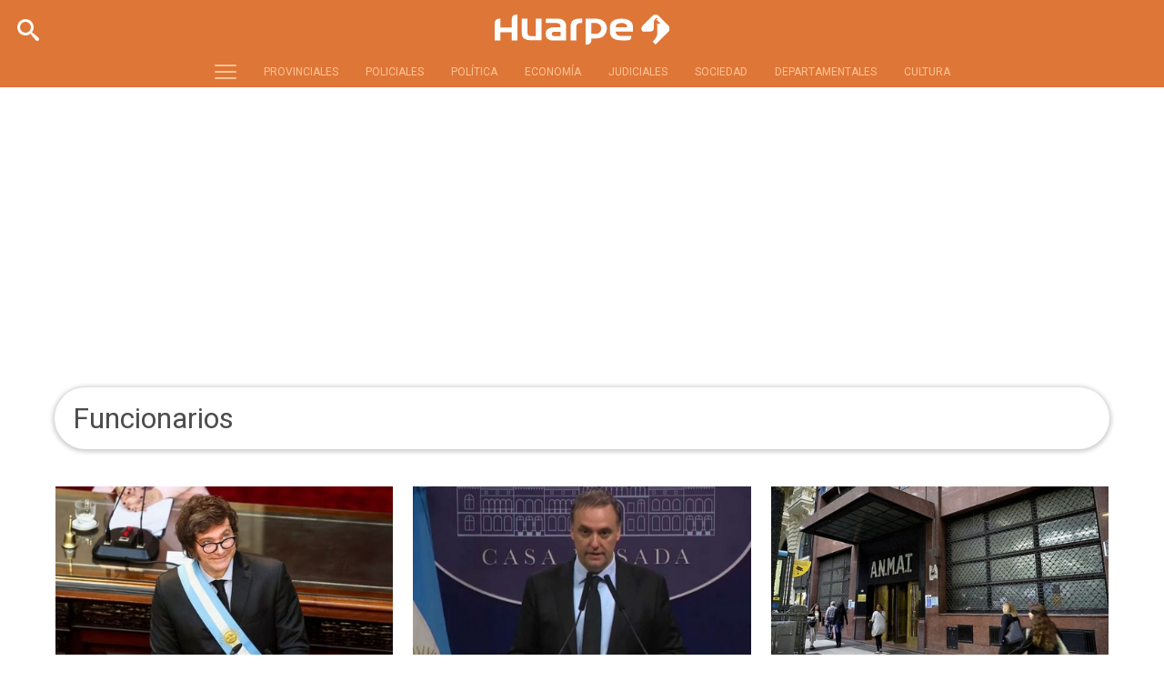

--- FILE ---
content_type: text/html; charset=utf-8
request_url: https://www.diariohuarpe.com/tags/funcionarios
body_size: 20059
content:
<!DOCTYPE html><html xmlns="http://www.w3.org/1999/xhtml" xml:lang="es" lang="es" xmlns:fb="http://www.facebook.com/2008/fbml" itemid="https://www.diariohuarpe.com/tags/funcionarios" itemtype="http://schema.org/WebSite" itemscope xmlns:og="http://opengraphprotocol.org/schema/"><head prefix="og: http://ogp.me/ns#"><script>dataLayer=[{section:"funcionarios",pageType:"section",contentRestrictions:"free_access"}]</script><script custom-element="marfeel" type="text/javascript" class="borrarScript">!function(){"use strict";function i(e){var t=!(1<arguments.length&&void 0!==arguments[1])||arguments[1],c=document.createElement("script");c.src=e,t?c.type="module":(c.async=!0,c.type="text/javascript",c.setAttribute("nomodule",""));var n=document.getElementsByTagName("script")[0];n.parentNode.insertBefore(c,n)}!function(e,t){!function(e,t,c){var n,a,o;c.accountId=t,null!==(n=e.marfeel)&&void 0!==n||(e.marfeel={}),null!==(a=(o=e.marfeel).cmd)&&void 0!==a||(o.cmd=[]),e.marfeel.config=c;var r="https://sdk.mrf.io/statics";i("".concat(r,"/marfeel-sdk.js?id=").concat(t),!0),i("".concat(r,"/marfeel-sdk.es5.js?id=").concat(t),!1)}(e,9721,2<arguments.length&&void 0!==arguments[2]?arguments[2]:{})}(window,9721,{})}()</script><script>function loadScript(url, callback) {
        var script = document.createElement("script")
        script.type = "text/javascript";
    
        if (script.readyState) {
            // handle IE
            script.onreadystatechange = function() {
                if (script.readyState == "loaded" || script.readyState == "complete") {
                    script.onreadystatechange = null;
                    callback();
                }
            };
        } else {
            // handle other browsers
            script.onload = function() {
                callback();
            };
        }
    
        script.src = url;
        document.getElementsByTagName("head")[0].appendChild(script);
    }
    
    loadScript("https://www.gstatic.com/firebasejs/5.3.0/firebase-app.js", function() {
    	loadScript("https://www.gstatic.com/firebasejs/5.3.0/firebase-messaging.js", function() {
    		//En desarrollo, desinstalamos el SW.
    		
    		var config = {
    			messagingSenderId: "942700704429"
    		};
    
    		window.onload = function () {
    			firebase.initializeApp(config);
    			const pushModal = document.querySelector('.notificacion-modal');
    			const messaging = firebase.messaging();
    			messaging.usePublicVapidKey("BHjw0jrFZSif33WSVsx_unfaudWm9HqixMBw4Q6_CP4zt5W64pHfH9L0dH54dW77UgoDyUVIhFySAdC7DcFPr40");
    
    			if ('serviceWorker' in navigator && 'PushManager' in window) {
    				console.log('Service Worker and Push is supported');
    				navigator.serviceWorker.register("/sw.js?messagingSenderId=942700704429&version=D")
    				.then(function(registration) {
    
    					if (!navigator.serviceWorker.controller) {
    						return;
    					}
    
    					var preventDevToolsReloadLoop;
    					navigator.serviceWorker.addEventListener('controllerchange', function (event) {					
    						if (preventDevToolsReloadLoop) return;
    						preventDevToolsReloadLoop = true;
    						console.log('Controller loaded');
    						window.location.reload();
    					});
    
    					console.log('Service Worker is registered', registration);
    					messaging.useServiceWorker(registration);  
    
    					
    				})
    				.catch(function(error) {
    					console.error('Service Worker Error', error);
    				});
    
    				pushModal.querySelector('.btn--link').addEventListener('click', function () {
    					createCookie("notificacion", 'false');
    					pushModal.style.display = "none";
    				});
    
    				if(!readCookie("notificacion") && Notification.permission == 'default'){
    					pushModal.style.display = "block";
    					pushModal.querySelector('.aceptar').addEventListener('click', function () {
    						pushModal.style.display = "none";
    						requestNotification();
    					});
    				}
    
    				if (Notification.permission != 'default') requestNotification();
    			} else {
    				console.warn('Push messaging is not supported');
    			}
    
    			function doPost(url, body, get) {
    				var xhr = new XMLHttpRequest();
    				if (get)
    					xhr.open("GET", url);
    				else
    					xhr.open("POST", url);
    				xhr.setRequestHeader("Content-Type", "application/json;charset=UTF-8");
    				if (body)
    					xhr.send(JSON.stringify(body));
    				else
    					xhr.send("");
    			}
    
    			messaging.onMessage(function(payload) {
    				console.log("onMessage" , payload)
    				const notificationTitle = payload.data.title;
    				const notificationOptions = {
    					icon: 'img/push/notification.png',
    					badge: 'img/push/badge.png',
    					vibrate: [100, 50, 100],
    					data: {
    						dateOfArrival: Date.now(),
    						nota: payload.data.nota,
    						url_destino: payload.data.url_destino,
    						id_notificacion: payload.data.id_notificacion
    					}
    				};
    				if (payload.data.image)
    					notificationOptions.image = payload.data.image
    
    
    				if(payload.data && payload.data.body ){
    					if( payload.data.body.indexOf("...")!= -1 )
    						notificationOptions["body"]=payload.data.body.replace("...","")
    					else 
    						notificationTitle=payload.data.body;
    			    }
    
    
    				if (!("Notification" in window)) {
    					console.log("This browser does not support system notifications");
    				} else if (Notification.permission === "granted") {
    					try {
    						var notification = new Notification(notificationTitle,notificationOptions);
    
    						notification.onclick = function(event) {
    							event.preventDefault();
    							if (payload.data.url_destino) {
    								window.open(payload.data.url_destino, '_blank');
    							} else if (payload.data.nota) {
    								window.open(payload.data.nota, '_blank');
    							} else {
    								window.open('https://www.diariohuarpe.com', '_blank');
    							}
    							notification.close();
    						}
    					}
    					catch(e) { //TODO MOSTRAR LA NOTIFICACION EN EL HTML ?
    						console.log("Error al mostrar notificacion en primer plano", e)
    					}
    				}
    			});
    
    			messaging.onTokenRefresh(function() {
    				messaging
    					.getToken()
    					.then(function(refreshedToken) {
    						console.log("Token refreshed.");
    						setTokenSentToServer(false);
    						sendTokenToServer(refreshedToken);
    					})
    					.catch(function(err) {
    						console.log("Unable to retrieve refreshed token ", err);
    						showToken("Unable to retrieve refreshed token ", err);
    					});
    			});
    
    			function sendTokenToServer(currentToken) {
    				if (!isTokenSentToServer()) {
    					console.log("Sending token to server...");
    					setTokenSentToServer(true);
    
    					doPost("/webpush/subscribe", {
    						token: currentToken
    					});
    				} else {
    					console.log(
    						"Token already sent to server so won't send it again " +
    							"unless it changes"
    					);
    				}
    			}
    
    			function isTokenSentToServer() {
    				return window.localStorage.getItem("sentToServer") === 1;
    			}
    
    			function setTokenSentToServer(sent) {
    				window.localStorage.setItem("sentToServer", sent ? 1 : 0);
    			}
    
    			function requestNotification() {
    				messaging
    					.requestPermission()
    					.then(function () {
    						console.log("Notification permission granted firebase.");
    						messaging.getToken().then(function (currentToken) {
    							if (currentToken) {
    								sendTokenToServer(currentToken);
    
    								ga('send', 'event', {
    									eventCategory: 'NTG push notification',
    									eventAction: 'click',
    									eventLabel: document.title,
    									nonInteraction: false
    								});
    							} else {
    								console.log('No Instance ID token available. Request permission to generate one.');
    								updateUIForPushPermissionRequired();
    								setTokenSentToServer(false);
    							}
    						}).catch(function (err) {
    							console.log('An error occurred while retrieving token. ', err);
    							setTokenSentToServer(false);
    						});
    					})
    					.catch(function (err) {
    						console.log("Unable to get permission to notify.", err);
    					});
    			}
    		}		
    	})
    })</script><link rel="manifest" href="/img/favicons/manifest.json"><script type="text/javascript"></script><script type="text/javascript">PPP_VIDEOJS_JS="https://pubads.g.doubleclick.net/gampad/ads?iu=/21753329716/Video&description_url=[placeholder]&env=vp&impl=s&correlator=&tfcd=0&npa=0&gdfp_req=1&output=vast&sz=400x300|640x480&ciu_szs=300x250,320x50,320x100,336x280,728x90&unviewed_position_start=1"</script><meta charset="utf-8"><meta name="viewport" content="width=device-width"><div itemscope="itemscope" itemtype="http://schema.org/Person" itemprop="author"><meta itemprop="name" content="Diario Huarpe"><meta itemprop="url" content="https://www.diariohuarpe.com"></div><meta name="twitter:card" content="summary_large_image"><meta name="twitter:site" content="@DiarioHuarpeCom"><meta name="twitter:creator" content="@DiarioHuarpeCom"><meta property="og:site_name" content="Diario Huarpe"><meta name="robots" content="index, follow"><meta name="distribution" content="global"><meta name="rating" content="general"><meta name="language" content="es_AR.UTF-8"><meta itemscope itemprop="mainEntityOfPage" itemtype="https://schema.org/WebPage"><meta itemprop="genre" content="News"><meta http-equiv="X-UA-Compatible" content="IE=edge"><meta http-equiv="Content-Type" content="text/html; charset=utf-8"><meta name="geo.region" content="AR-J"><meta name="geo.placename" content="San Juan"><meta name="geo.position" content="-31.530229;-68.556748"><meta name="ICBM" content="-31.530229, -68.556748"><meta property="og:site_name" content="Diario Huarpe"><meta property="og:title" content="Milei firmar&#xE1; un decreto para aumentar los sueldos de los funcionarios"><meta itemprop="name" content="Milei firmar&#xE1; un decreto para aumentar los sueldos de los funcionarios"><meta name="twitter:title" content="Milei firmar&#xE1; un decreto para aumentar los sueldos de los funcionarios"><meta name="keywords" content="noticias,funcionarios"><meta property="fb:admins" content="100000000066596"><meta property="fb:app_id" content="285780951504485"><meta property="fb:pages" content="130259190347711"><meta itemprop="headline" content="Milei firmar&#xE1; un decreto para aumentar los sueldos de los funcionarios"><title>Milei firmar&#xE1; un decreto para aumentar los sueldos de los funcionarios</title><link rel="shortcut icon" href="https://www.diariohuarpe.com/img/favicons/favicon.ico"><link rel="apple-touch-icon" sizes="57x57" href="https://www.diariohuarpe.com/img/favicons/apple-icon-57x57.png"><link rel="apple-touch-icon" sizes="60x60" href="https://www.diariohuarpe.com/img/favicons/apple-icon-60x60.png"><link rel="apple-touch-icon" sizes="72x72" href="https://www.diariohuarpe.com/img/favicons/apple-icon-72x72.png"><link rel="apple-touch-icon" sizes="76x76" href="https://www.diariohuarpe.com/img/favicons/apple-icon-76x76.png"><link rel="apple-touch-icon" sizes="114x114" href="https://www.diariohuarpe.com/img/favicons/apple-icon-114x114.png"><link rel="apple-touch-icon" sizes="120x120" href="https://www.diariohuarpe.com/img/favicons/apple-icon-120x120.png"><link rel="apple-touch-icon" sizes="144x144" href="https://www.diariohuarpe.com/img/favicons/apple-icon-144x144.png"><link rel="apple-touch-icon" sizes="152x152" href="https://www.diariohuarpe.com/img/favicons/apple-icon-152x152.png"><link rel="apple-touch-icon" sizes="180x180" href="https://www.diariohuarpe.com/img/favicons/apple-icon-180x180.png"><link rel="icon" type="image/png" sizes="192x192" href="https://www.diariohuarpe.com/img/favicons/android-icon-192x192.png"><link rel="icon" type="image/png" sizes="32x32" href="https://www.diariohuarpe.com/img/favicons/favicon-32x32.png"><link rel="icon" type="image/png" sizes="96x96" href="https://www.diariohuarpe.com/img/favicons/favicon-96x96.png"><link rel="icon" type="image/png" sizes="16x16" href="https://www.diariohuarpe.com/img/favicons/favicon-16x16.png"><link rel="manifest" href="https://www.diariohuarpe.com/img/favicons/manifest.json"><meta name="application-name" content="Diario Huarpe"><meta name="apple-mobile-web-app-status-bar-style" content="black-translucent"><meta name="msapplication-TileColor" content="#DE7637"><meta name="msapplication-TileImage" content="https://www.diariohuarpe.com/img/favicons/ms-icon-144x144.png"><meta name="theme-color" content="#DE7637"><meta name="description" content="Huarpe"><meta property="description" content="Huarpe"><meta name="twitter:description" content="Huarpe"><meta name="twitter:image" content="https://www.diariohuarpe.com/img/estructura/og_image.jpg"><meta property="og:image" content="https://www.diariohuarpe.com/img/estructura/og_image.jpg"><meta property="og:type" content="website"><link rel="canonical" href="https://www.diariohuarpe.com/tags/funcionarios"><meta itemprop="url" content="https://www.diariohuarpe.com/tags/funcionarios"><meta property="og:url" content="https://www.diariohuarpe.com/tags/funcionarios"><meta name="cXenseParse:pageclass" content="frontpage"><meta property="og:title" content="Milei firmar&#xE1; un decreto para aumentar los sueldos de los funcionarios"><meta itemprop="name" content="Milei firmar&#xE1; un decreto para aumentar los sueldos de los funcionarios"><meta name="twitter:title" content="Milei firmar&#xE1; un decreto para aumentar los sueldos de los funcionarios"><title>Milei firmar&#xE1; un decreto para aumentar los sueldos de los funcionarios</title><meta name="keywords" content="noticias,funcionarios"><meta name="news_keywords" content="noticias,funcionarios"><meta itemprop="keywords" content="noticias"><meta itemprop="keywords" content="funcionarios"><meta property="fb:admins" content="100000000066596"><meta property="fb:app_id" content="285780951504485"><meta property="fb:pages" content="130259190347711"><meta itemprop="headline" content="Milei firmar&#xE1; un decreto para aumentar los sueldos de los funcionarios"><link rel="shortcut icon" href="https://www.diariohuarpe.com/img/favicons/favicon.ico"><link rel="apple-touch-icon" sizes="57x57" href="https://www.diariohuarpe.com/img/favicons/apple-icon-57x57.png"><link rel="apple-touch-icon" sizes="60x60" href="https://www.diariohuarpe.com/img/favicons/apple-icon-60x60.png"><link rel="apple-touch-icon" sizes="72x72" href="https://www.diariohuarpe.com/img/favicons/apple-icon-72x72.png"><link rel="apple-touch-icon" sizes="76x76" href="https://www.diariohuarpe.com/img/favicons/apple-icon-76x76.png"><link rel="apple-touch-icon" sizes="114x114" href="https://www.diariohuarpe.com/img/favicons/apple-icon-114x114.png"><link rel="apple-touch-icon" sizes="120x120" href="https://www.diariohuarpe.com/img/favicons/apple-icon-120x120.png"><link rel="apple-touch-icon" sizes="144x144" href="https://www.diariohuarpe.com/img/favicons/apple-icon-144x144.png"><link rel="apple-touch-icon" sizes="152x152" href="https://www.diariohuarpe.com/img/favicons/apple-icon-152x152.png"><link rel="apple-touch-icon" sizes="180x180" href="https://www.diariohuarpe.com/img/favicons/apple-icon-180x180.png"><link rel="icon" type="image/png" sizes="192x192" href="https://www.diariohuarpe.com/img/favicons/android-icon-192x192.png"><link rel="icon" type="image/png" sizes="32x32" href="https://www.diariohuarpe.com/img/favicons/favicon-32x32.png"><link rel="icon" type="image/png" sizes="96x96" href="https://www.diariohuarpe.com/img/favicons/favicon-96x96.png"><link rel="icon" type="image/png" sizes="16x16" href="https://www.diariohuarpe.com/img/favicons/favicon-16x16.png"><link rel="manifest" href="https://www.diariohuarpe.com/img/favicons/manifest.json"><meta property="og:type" content="article"><meta name="twitter:image" content="https://www.diariohuarpe.com/img/estructura/og_image.jpg"><meta property="og:image" content="https://www.diariohuarpe.com/img/estructura/og_image.jpg"><meta property="og:description" content="Huarpe"><meta name="description" content="Huarpe"><meta property="description" content="Huarpe"><meta name="twitter:description" content="Huarpe"><link rel="canonical" href="https://www.diariohuarpe.com/tags/funcionarios"><meta itemprop="url" content="https://www.diariohuarpe.com/tags/funcionarios"><meta property="og:url" content="https://www.diariohuarpe.com/tags/funcionarios"><div style="display:none" itemprop="publisher" itemscope itemtype="https://schema.org/Organization"><div itemprop="logo" itemscope itemtype="https://schema.org/ImageObject"><meta itemprop="url" content="https://www.diariohuarpe.com/img/estructura/datos_huarpe_o_revert.png"><meta itemprop="width" content="600"><meta itemprop="height" content="60"></div><meta itemprop="name" content="Diario Huarpe"></div><script type="text/javascript">!function(e,t,r){e.async=1,e.src="//cdn.taboola.com/libtrc/diariohuarpe-network/loader.js",t.parentNode.insertBefore(e,t)}(document.createElement("script"),document.getElementsByTagName("script")[0])</script><link rel="preconnect" href="https://fonts.gstatic.com"><link href="https://fonts.googleapis.com/css2?family=Aleo&amp;family=Merriweather&amp;family=Roboto+Slab:wght@300;700&amp;family=Roboto:wght@300;400;700&amp;display=swap" rel="stylesheet"><link rel="stylesheet" type="text/css" href="/css/style.8e315e1.css"><link rel="stylesheet" type="text/css" href="/libs/slick/slick.f38b2db.css"><link rel="stylesheet" type="text/css" href="/libs/lightGallery/css/lightgallery.cb6ec15.css"><link rel="stylesheet" type="text/css" href="/libs/jquery-modal/jquery.modal.779f4f1.css"><link rel="stylesheet" type="text/css" href="/libs/videojs/video-js.20e19d8.css"><link rel="stylesheet" type="text/css" href="/libs/videojs/videojs.ima.faad6d6.css"><link rel="stylesheet" type="text/css" href="/libs/videojs/vsg-skin.a46946c.css"><link rel="stylesheet" type="text/css" href="/libs/add-to-homescreen/style/addtohomescreen.75e99f8.css"><link rel="stylesheet" type="text/css" href="/libs/magicsuggest/magicsuggest.6d97850.css"><link rel="stylesheet" type="text/css" href="/libs/swiper/css/swiper.1d81474.css"><script>var RECAPTCHA_SITEKEY="6LeKyZEUAAAAABkGrBsZW68Hz8qCO3kNw66D_zhB",FACEBOOK_TOKEN="2349821488585242|QH_ReDdW3GvvWhG63pkiyFafRYk"</script><script type="text/javascript" async src="https://imasdk.googleapis.com/js/sdkloader/ima3.js"></script><script type="text/javascript" src="/js/ads.6dfe9a4.js"></script><script type="text/javascript" src="/js/all.min.2905851.js" async></script><script type="text/javascript" src="/js/videojs.min.2b00e84.js"></script><script src="https://www.youtube.com/iframe_api" defer="defer"></script><script async src="https://www.googletagmanager.com/gtag/js?id=G-KPC815GE0M"></script><script>function gtag(){dataLayer.push(arguments)}window.dataLayer=window.dataLayer||[],gtag("js",new Date),gtag("config","G-KPC815GE0M")</script><div id="fb-root"></div><script>!function(e,t,n){var s,o=e.getElementsByTagName(t)[0];e.getElementById(n)||((s=e.createElement(t)).id=n,s.src="https://connect.facebook.net/es_LA/sdk.js#xfbml=1&version=v3.1&appId=285780951504485",o.parentNode.insertBefore(s,o))}(document,"script","facebook-jssdk")</script><script>!function(e,t,n,c,o,a,f){e.fbq||(o=e.fbq=function(){o.callMethod?o.callMethod.apply(o,arguments):o.queue.push(arguments)},e._fbq||(e._fbq=o),(o.push=o).loaded=!0,o.version="2.0",o.queue=[],(a=t.createElement(n)).async=!0,a.src="https://connect.facebook.net/en_US/fbevents.js",(f=t.getElementsByTagName(n)[0]).parentNode.insertBefore(a,f))}(window,document,"script"),fbq("init","2165235240371958"),fbq("track","PageView")</script><noscript><img height="1" width="1" style="display:none" src="https://www.facebook.com/tr?id=2165235240371958&amp;ev=PageView&amp;noscript=1"></noscript><script src="https://www.google.com/recaptcha/api.js?render=6LeKyZEUAAAAABkGrBsZW68Hz8qCO3kNw66D_zhB"></script><script>window.marfeel=window.marfeel||{cmd:[]},window.marfeel.cmd.push(["compass",function(a){a.setPageVar("tipo","Tag"),a.setPageVar("key","funcionarios"),a.setPageVar("link","/tags/funcionarios")}])</script><meta name="dailymotion-domain-verification" content="dm3588tzrz003k5wg"><script type="text/javascript">!function(){"use strict";function i(e){var t=!(1<arguments.length&&void 0!==arguments[1])||arguments[1],c=document.createElement("script");c.src=e,t?c.type="module":(c.async=!0,c.type="text/javascript",c.setAttribute("nomodule",""));var n=document.getElementsByTagName("script")[0];n.parentNode.insertBefore(c,n)}!function(e,t){!function(e,t,c){var n,a,o;c.accountId=9721,null!==(n=e.marfeel)&&void 0!==n||(e.marfeel={}),null!==(a=(o=e.marfeel).cmd)&&void 0!==a||(o.cmd=[]),e.marfeel.config=c;var r="https://sdk.mrf.io/statics";i("".concat(r,"/marfeel-sdk.js?id=").concat(9721),!0),i("".concat(r,"/marfeel-sdk.es5.js?id=").concat(9721),!1)}(e,0,2<arguments.length&&void 0!==arguments[2]?arguments[2]:{})}(window,9721,{})}()</script><div id="login_modal" class="modal"><div class="registro contenedor"><h6 class="titulo">Ingres&#xE1; con tu cuenta de Facebook o Google</h6><div class="botones--sociales"><div class="boton facebook"><a href="/auth/facebook" class="showOverlay noAjax showOverlay"><img src="/img/varios/facebook_icon.png" width="50px"> Ingres&#xE1; con Facebook</a></div><div class="boton google"><a href="/auth/google" class="showOverlay noAjax showOverlay"><img src="/img/varios/google_icon.png" width="50px"> Ingres&#xE1; con Google</a></div></div><h7>&#xD3; con tu cuenta HUARPE</h7><div class="login-cont"><form class="l_formulario" id="l_formulario" method="post" action><div class="form-item"><input type="email" placeholder="Email" id="l_email" name="l_email" value required></div><div class="form-item"><input type="password" placeholder="Contrase&#xF1;a" id="l_password" name="l_password" value required></div><button class="btn--primary" id="ingresar">Iniciar Sesi&#xF3;n</button><div class="left"><input type="checkbox" name="recordar" id="recordar" checked="checked"> Recordar mi usuario</div><div class="right"><a href="#recuperar_modal" class="link-modal" rel="modal:open" id="recuperar">Olvid&#xE9; mi contrase&#xF1;a</a></div><div id="response"></div></form><h6>&#xBF;No est&#xE1;s registrado?</h6><a href="/registro" rel="modal:close" id="registro" class="btn--primary">CREA TU CUENTA</a><p class="gratis">&#xA1;Es Gratis!</p></div></div></div><div id="complete_login_modal" class="modal" style="width:100%"></div><div id="recuperar_modal" class="modal"><div class="login-cont rec_pass"><p class="texto">Ingres&#xE1; su correo de Email para recuperar contrase&#xF1;a</p><form class="recuperar_formulario" id="recuperar_formulario" method="post" action><div class="form-item"><input type="email" placeholder="Email" id="recuperar_email_" name="recuperar_email_" value required></div><button class="btn--primary" id="recuperar_c_">Aceptar</button></form><div id="response_cambio"></div></div></div><div id="dni_modal" class="modal"><div class="dni-cont"><p>Ingres&#xE1; su DNI por unica vez.</p><form class="dni_formulario" id="dni_formulario" method="post" action><input type="hidden" name="concurso" id="dni_concurso"><div class="form-item"><input type="text" placeholder="DNI" id="dni" name="dni" value required></div><button class="btn--primary" id="dni_aceptar">Aceptar</button><div id="response"></div></form></div></div><div class="notificacion-modal"><div class="logo"><img src="[data-uri]" alt="huarpe"></div><p class="text">&#xBF;Quer&#xE9;s recibir notificaciones de alertas?</p><div class="botones"><button type="button" class="btn--link">No, gracias</button> <button type="button" class="aceptar btn--primary">Aceptar</button></div></div><script async="async" src="https://www.googletagservices.com/tag/js/gpt.js"></script><script async id="ebx" src="//applets.ebxcdn.com/ebx.js"></script></head><body class="body"><div class="interstitial-mobile"></div><div class="interstitial-desktop"></div><div style="display:none" class="publicidad-oculta mobile"></div><div style="display:none" class="publicidad-oculta desktop"></div><div class="loading hidden"><div class="contenedor"><img alt="Huarpe" src="[data-uri]"></div></div><header class="header"><div class="cont_header"><div class="cont-menu-desktop"><div class="contenedor grid"><button class="hamburger hamburger--elastic js-hamburger" type="button"><span class="hamburger-box"><span class="hamburger-inner"></span></span></button><ul class="navbar-menu-desktop"><li class="menu_ menu_provinciales"><a href="/provinciales">PROVINCIALES</a></li><li class="menu_ menu_policiales"><a href="/policiales">POLICIALES</a></li><li class="menu_ menu_politica"><a href="/politica">POL&#xCD;TICA</a></li><li class="menu_ menu_economia"><a href="/economia">ECONOM&#xCD;A</a></li><li class="menu_ menu_judiciales"><a href="/judiciales">JUDICIALES</a></li><li class="menu_ menu_sociedad"><a href="/sociedad">SOCIEDAD</a></li><li class="menu_ menu_departamentales"><a href="/departamentales">DEPARTAMENTALES</a></li><li class="menu_ menu_cultura-y-espectaculos"><a href="/cultura-y-espectaculos">CULTURA</a></li></ul></div></div><a class="logo" href="/"><img class="logo_normal" alt="Huarpe" src="[data-uri]"></a><nav class="navbar"><div class="navbar-menu"><div class="menu-mobile"><div class="cont_opciones"><div class="opciones ntabs"><div class="item secciones is-active ntabslink"><a href="#ntab-secciones"><svg class="icon icon-menu"><use xlink:href="#icon-menu"/></svg> <span>SECCIONES</span></a></div><div class="item clima ntabslink"><a href="#ntab-clima"><svg class="icon icon-Sun"><use xlink:href="/icoMoon/symbol-defs.svg#icon-Sun"/></svg><span>CLIMA</span></a></div><div class="item buscador ntabslink"><a href="#ntab-buscador"><svg class="icon icon-search"><use xlink:href="/icoMoon/symbol-defs.svg#icon-search"/></svg></a></div></div></div><div class="cuerpo"><div class="ntabscontent secciones" id="ntab-secciones"><ul class="menu"><li><a href="/eco-huarpe">Eco Huarpe</a></li><li><a href="/negocios">Huarpe Negocios</a></li><li><a href="/deportes">Huarpe Deportivo</a></li><li><a href="/provinciales">Provinciales</a></li><li><a href="/policiales">Policiales</a></li><li><a href="/politica">Pol&#xED;tica</a></li><li><a href="/economia">Econom&#xED;a</a></li><li><a href="/judiciales">Judiciales</a></li><li><a href="/sociedad">Sociedad</a></li><li><a href="/departamentales">Departamentales</a></li><li><a href="/cultura-y-espectaculos">Cultura y Espect&#xE1;culos</a></li><li><a href="/solidaridad">Solidaridad</a></li><li><a href="/opinion">Opini&#xF3;n</a></li><li><a href="/mundo">Mundo</a></li></ul></div><div class="ntabscontent clima" id="ntab-clima"><div class="grid cont_clima"><div class="item-12"><p class="ahora">AHORA SAN JUAN</p></div><div class="item-12"><a href="/clima"><p class="temp"><svg class="icon icon-Sun"><use xlink:href="#icon-Sun"/></svg> 30 C&#xB0;</p></a></div><div class="item-12"><p class="info"></p></div><div class="item-6 proximo collapse"><p class="dia">Martes</p><p class="icono"><svg class="icon icon-"><use xlink:href="#"/></svg></p><p class="temperatura">21 C&#xB0; / 34 C&#xB0;</p></div><div class="item-6 proximo collapse"><p class="dia">Mi&#xE9;rcoles</p><p class="icono"><svg class="icon icon-"><use xlink:href="#"/></svg></p><p class="temperatura">23 C&#xB0; / 37 C&#xB0;</p></div></div></div><div class="ntabscontent buscador" id="ntab-buscador"><div class="grid cont_buscador"><div class="item-12"><form method="GET" action="/busqueda"><input type="search" name="q" class="search-text" placeholder="Buscar..." autocomplete="off" required> <input type="submit" value="BUSCAR" class="btn--primary search-submit"></form></div></div></div></div></div><div class="contenedor grid menu_desktop"><div class="item-3"><ul class="menu"><li><a href="/eco-huarpe">Eco Huarpe</a></li><li><a href="/negocios">Huarpe Negocios</a></li><li><a href="/deportes">Huarpe Deportivo</a></li><li><a href="/provinciales">Provinciales</a></li><li><a href="/policiales">Policiales</a></li><li><a href="/politica">Pol&#xED;tica</a></li><li><a href="/economia">Econom&#xED;a</a></li><li><a href="/judiciales">Judiciales</a></li></ul></div><div class="item-3"><ul class="menu"><li><a href="/sociedad">Sociedad</a></li><li><a href="/departamentales">Departamentales</a></li><li><a href="/cultura-y-espectaculos">Cultura y Espect&#xE1;culos</a></li><li><a href="/solidaridad">Solidaridad</a></li><li><a href="/opinion">Opini&#xF3;n</a></li><li><a href="/mundo">Mundo</a></li></ul></div><div class="item-6"><div class="grid Eco Huarpe"></div><div class="grid Huarpe Negocios"></div><div class="grid Huarpe Deportivo"></div><div class="grid Provinciales"></div><div class="grid Policiales"></div><div class="grid Pol&#xED;tica"></div><div class="grid Econom&#xED;a"></div><div class="grid Judiciales"></div><div class="grid Sociedad"></div><div class="grid Departamentales"></div><div class="grid Cultura y Espect&#xE1;culos"></div><div class="grid Solidaridad"></div><div class="grid Opini&#xF3;n"></div><div class="grid Mundo"></div></div></div></div></nav><div class="login-box unlogged"><svg class="triangle" xmlns="http://www.w3.org/2000/svg" width="25" height="26" viewbox="0 0 25 26" fill="none"><path d="M0 26L25 0V13V26H0Z" fill="#DE640A"/></svg><div class="login-btn"><a class="btn" href="/login">INGRESAR</a></div><div class="register-btn"><a class="btn" href="/registro">REGISTRARSE</a></div></div><div class="login-box logged"><svg class="triangle" xmlns="http://www.w3.org/2000/svg" width="25" height="26" viewbox="0 0 25 26" fill="none"><path d="M0 26L25 0V13V26H0Z" fill="#FFFFFF"/></svg><div class="login-btn"><a class="btn" href="/mi-cuenta">Ir al perfil</a></div><div class="register-btn"><img src="/img/estructura/cerrar_sesion.svg" alt="cerrar sesion"> <a class="btn" id="logout" href="/logout">Cerrar sesi&#xF3;n</a></div></div><div class="objetos"><div class="cont_search"><form class="search-form" method="GET" action="/busqueda"><input type="search" name="q" class="search-text" placeholder="Buscar..." autocomplete="off" required> <input type="submit" value class="search-submit"></form></div></div></div></header><script async src="https://pagead2.googlesyndication.com/pagead/js/adsbygoogle.js?client=ca-pub-8058679974123390" crossorigin="anonymous"></script><script type="text/javascript" src="https://ads.vidoomy.com/diariohuarpe_6339.js" async></script><div class="aux_header" aria-hidden="true"></div><div class="publicidad_footer_sticky"><div class="cont_sticky"><img class="close_sticky" height="24" width="24" src="/img/varios/cruz_sticky.png"><div class="isMobile"><div class="contenedor__publicidad" data-tipo="tipo_desktop" data-no-desktop="false" data-no-mobile="false" data-tipo-spot="mobile"><div class="publicidad H52"><div class="gpt-load" data-gpt="/21753329716/huarpe_mob_home_sticky" data-size="[[320,50]]"></div></div></div><div class="contenedor__publicidad" data-tipo="tipo_desktop" data-no-desktop="false" data-no-mobile="true" data-tipo-spot="desktop"><div class="publicidad H52"><div class="gpt-load" data-gpt="/21753329716/huapre_home_sticky" data-size="[[728, 90]]"></div></div></div></div><div class="isDesktop"><div class="contenedor__publicidad" data-tipo="tipo_desktop" data-no-desktop="false" data-no-mobile="false" data-tipo-spot="mobile"><div class="publicidad H52"><div class="gpt-load" data-gpt="/21753329716/huarpe_mob_home_sticky" data-size="[[320,50]]"></div></div></div><div class="contenedor__publicidad" data-tipo="tipo_desktop" data-no-desktop="false" data-no-mobile="true" data-tipo-spot="desktop"><div class="publicidad H52"><div class="gpt-load" data-gpt="/21753329716/huapre_home_sticky" data-size="[[728, 90]]"></div></div></div></div></div></div><div id="sitio"><input id="funcionarios" class="datos_ubicacion" type="hidden" data-gpt_seccion="huarpe" data-gpt_subseccion="tags"> <input type="hidden" name="more" id="more" value="true"> <input type="hidden" name="tag" id="tag" value="funcionarios"> <input type="hidden" name="tagId" id="tagId" value="5db9f9fa31bc3c0015c9c557"><section class="tags"><div class="contenedor grid"><div class="tag_nombre"><div class="grid justify-space"><div class="data">Funcionarios</div></div></div><div class="notas_seccion_ grid"><div class="item-4"><article class="nota nota-lista nota_gen"><input style="display:none" class="nota_fecha_input" data-fecha-a="1766922660000"><div class="media"><figure class="video-wrapper"><a href="/nota/gobierno-anuncio-un-aumento-salarial-para-funcionarios-tras-dos-anos-de-congelamiento-202512288510"><img class="lazyload" data-sizes="auto" alt="Milei firmar&#xE1; un decreto para aumentar los sueldos de los funcionarios" data-optimumx="1" data-src="https://pxbcdn.diariohuarpe.com/huarpe/122024/1733795223204/whatsapp-image-2024-12-09-at-22-46-42-jpeg..jpeg?&amp;cw=320&amp;ch=200" data-srcset="https://pxbcdn.diariohuarpe.com/huarpe/122024/1733795223204/whatsapp-image-2024-12-09-at-22-46-42-jpeg..jpeg?&amp;cw=123&amp;ch=69.22774869109946 123w,https://pxbcdn.diariohuarpe.com/huarpe/122024/1733795223204/whatsapp-image-2024-12-09-at-22-46-42-jpeg..jpeg?&amp;cw=480&amp;ch=270.1570680628272 480w,https://pxbcdn.diariohuarpe.com/huarpe/122024/1733795223204/whatsapp-image-2024-12-09-at-22-46-42-jpeg..jpeg?&amp;cw=600&amp;ch=337.696335078534 600w,https://pxbcdn.diariohuarpe.com/huarpe/122024/1733795223204/whatsapp-image-2024-12-09-at-22-46-42-jpeg..jpeg?&amp;cw=720&amp;ch=405.2356020942408 720w,https://pxbcdn.diariohuarpe.com/huarpe/122024/1733795223204/whatsapp-image-2024-12-09-at-22-46-42-jpeg..jpeg?&amp;cw=960&amp;ch=540.3141361256544 960w,https://pxbcdn.diariohuarpe.com/huarpe/122024/1733795223204/whatsapp-image-2024-12-09-at-22-46-42-jpeg..jpeg?&amp;cw=1024&amp;ch=576.3350785340314 1024w"><noscript><img alt="Milei firmar&#xE1; un decreto para aumentar los sueldos de los funcionarios" sizes="auto" optimumx="1" src="https://pxbcdn.diariohuarpe.com/huarpe/122024/1733795223204/whatsapp-image-2024-12-09-at-22-46-42-jpeg..jpeg?&amp;cw=320&amp;ch=200" srcset="https://pxbcdn.diariohuarpe.com/huarpe/122024/1733795223204/whatsapp-image-2024-12-09-at-22-46-42-jpeg..jpeg?&amp;cw=123&amp;ch=69.22774869109946 123w,https://pxbcdn.diariohuarpe.com/huarpe/122024/1733795223204/whatsapp-image-2024-12-09-at-22-46-42-jpeg..jpeg?&amp;cw=480&amp;ch=270.1570680628272 480w,https://pxbcdn.diariohuarpe.com/huarpe/122024/1733795223204/whatsapp-image-2024-12-09-at-22-46-42-jpeg..jpeg?&amp;cw=600&amp;ch=337.696335078534 600w,https://pxbcdn.diariohuarpe.com/huarpe/122024/1733795223204/whatsapp-image-2024-12-09-at-22-46-42-jpeg..jpeg?&amp;cw=720&amp;ch=405.2356020942408 720w,https://pxbcdn.diariohuarpe.com/huarpe/122024/1733795223204/whatsapp-image-2024-12-09-at-22-46-42-jpeg..jpeg?&amp;cw=960&amp;ch=540.3141361256544 960w,https://pxbcdn.diariohuarpe.com/huarpe/122024/1733795223204/whatsapp-image-2024-12-09-at-22-46-42-jpeg..jpeg?&amp;cw=1024&amp;ch=576.3350785340314 1024w"></noscript></a></figure></div><div class="data"><div class="volanta"><a href="/nota/gobierno-anuncio-un-aumento-salarial-para-funcionarios-tras-dos-anos-de-congelamiento-202512288510"><span>Pr&#xF3;ximo martes</span></a></div><div class="titulo"><h2><a href="/nota/gobierno-anuncio-un-aumento-salarial-para-funcionarios-tras-dos-anos-de-congelamiento-202512288510">Milei firmar&#xE1; un decreto para aumentar los sueldos de los funcionarios</a></h2></div><div class="introduccion"><p>El presidente Javier Milei firmar&#xE1; un decreto que contempla un incremento en los sueldos de los funcionarios jer&#xE1;rquicos, tras dos a&#xF1;os sin ajustes.</p></div></div></article></div><div class="item-4"><article class="nota nota-lista nota_gen"><input style="display:none" class="nota_fecha_input" data-fecha-a="1765932300000"><div class="media"><figure class="video-wrapper"><a href="/nota/el-gobierno-retiro-autos-oficiales-y-choferes-a-funcionarios-de-la-jefatura-de-gabinete-2025121621450"><img class="lazyload" data-sizes="auto" alt="Gabinete dio de baja autos oficiales y choferes asignados a funcionarios" data-optimumx="1" data-src="https://pxbcdn.diariohuarpe.com/huarpe/122025/1765932516567.jpg?&amp;cw=320&amp;ch=200" data-srcset="https://pxbcdn.diariohuarpe.com/huarpe/122025/1765932516567.jpg?&amp;cw=123&amp;ch=69.23505154639176 123w,https://pxbcdn.diariohuarpe.com/huarpe/122025/1765932516567.jpg?&amp;cw=480&amp;ch=270.1855670103093 480w,https://pxbcdn.diariohuarpe.com/huarpe/122025/1765932516567.jpg?&amp;cw=600&amp;ch=337.7319587628866 600w,https://pxbcdn.diariohuarpe.com/huarpe/122025/1765932516567.jpg?&amp;cw=720&amp;ch=405.2783505154639 720w,https://pxbcdn.diariohuarpe.com/huarpe/122025/1765932516567.jpg?&amp;cw=960&amp;ch=540.3711340206186 960w,https://pxbcdn.diariohuarpe.com/huarpe/122025/1765932516567.jpg?&amp;cw=1024&amp;ch=576.3958762886598 1024w"><noscript><img alt="Gabinete dio de baja autos oficiales y choferes asignados a funcionarios" sizes="auto" optimumx="1" src="https://pxbcdn.diariohuarpe.com/huarpe/122025/1765932516567.jpg?&amp;cw=320&amp;ch=200" srcset="https://pxbcdn.diariohuarpe.com/huarpe/122025/1765932516567.jpg?&amp;cw=123&amp;ch=69.23505154639176 123w,https://pxbcdn.diariohuarpe.com/huarpe/122025/1765932516567.jpg?&amp;cw=480&amp;ch=270.1855670103093 480w,https://pxbcdn.diariohuarpe.com/huarpe/122025/1765932516567.jpg?&amp;cw=600&amp;ch=337.7319587628866 600w,https://pxbcdn.diariohuarpe.com/huarpe/122025/1765932516567.jpg?&amp;cw=720&amp;ch=405.2783505154639 720w,https://pxbcdn.diariohuarpe.com/huarpe/122025/1765932516567.jpg?&amp;cw=960&amp;ch=540.3711340206186 960w,https://pxbcdn.diariohuarpe.com/huarpe/122025/1765932516567.jpg?&amp;cw=1024&amp;ch=576.3958762886598 1024w"></noscript></a></figure></div><div class="data"><div class="volanta"><a href="/nota/el-gobierno-retiro-autos-oficiales-y-choferes-a-funcionarios-de-la-jefatura-de-gabinete-2025121621450"><span>Motosierra</span></a></div><div class="titulo"><h2><a href="/nota/el-gobierno-retiro-autos-oficiales-y-choferes-a-funcionarios-de-la-jefatura-de-gabinete-2025121621450">Gabinete dio de baja autos oficiales y choferes asignados a funcionarios</a></h2></div><div class="introduccion"><p>La Jefatura de Gabinete confirm&#xF3; que quedar&#xE1;n sin efecto las asignaciones de veh&#xED;culos oficiales y choferes otorgadas a funcionarios y personal del &#xE1;rea, en el marco de una pol&#xED;tica de austeridad y reordenamiento del gasto p&#xFA;blico.</p></div></div></article></div><div class="item-4"><article class="nota nota-lista nota_gen"><input style="display:none" class="nota_fecha_input" data-fecha-a="1757601180000"><div class="media"><figure class="video-wrapper"><a href="/nota/fentanilo-la-justicia-investiga-a-autoridades-de-anmat-e-iname-por-no-controla-laboratorios-202591111330"><img class="lazyload" data-sizes="auto" alt="Fentanilo mortal: La justicia investiga a funcionarios de ANMAT e INAME por su negligencia" data-optimumx="1" data-src="https://pxbcdn.diariohuarpe.com/huarpe/092025/1757601835362.jpg?&amp;cw=320&amp;ch=200" data-srcset="https://pxbcdn.diariohuarpe.com/huarpe/092025/1757601835362.jpg?&amp;cw=123&amp;ch=69.23505154639176 123w,https://pxbcdn.diariohuarpe.com/huarpe/092025/1757601835362.jpg?&amp;cw=480&amp;ch=270.1855670103093 480w,https://pxbcdn.diariohuarpe.com/huarpe/092025/1757601835362.jpg?&amp;cw=600&amp;ch=337.7319587628866 600w,https://pxbcdn.diariohuarpe.com/huarpe/092025/1757601835362.jpg?&amp;cw=720&amp;ch=405.2783505154639 720w,https://pxbcdn.diariohuarpe.com/huarpe/092025/1757601835362.jpg?&amp;cw=960&amp;ch=540.3711340206186 960w,https://pxbcdn.diariohuarpe.com/huarpe/092025/1757601835362.jpg?&amp;cw=1024&amp;ch=576.3958762886598 1024w"><noscript><img alt="Fentanilo mortal: La justicia investiga a funcionarios de ANMAT e INAME por su negligencia" sizes="auto" optimumx="1" src="https://pxbcdn.diariohuarpe.com/huarpe/092025/1757601835362.jpg?&amp;cw=320&amp;ch=200" srcset="https://pxbcdn.diariohuarpe.com/huarpe/092025/1757601835362.jpg?&amp;cw=123&amp;ch=69.23505154639176 123w,https://pxbcdn.diariohuarpe.com/huarpe/092025/1757601835362.jpg?&amp;cw=480&amp;ch=270.1855670103093 480w,https://pxbcdn.diariohuarpe.com/huarpe/092025/1757601835362.jpg?&amp;cw=600&amp;ch=337.7319587628866 600w,https://pxbcdn.diariohuarpe.com/huarpe/092025/1757601835362.jpg?&amp;cw=720&amp;ch=405.2783505154639 720w,https://pxbcdn.diariohuarpe.com/huarpe/092025/1757601835362.jpg?&amp;cw=960&amp;ch=540.3711340206186 960w,https://pxbcdn.diariohuarpe.com/huarpe/092025/1757601835362.jpg?&amp;cw=1024&amp;ch=576.3958762886598 1024w"></noscript></a></figure></div><div class="data"><div class="volanta"><a href="/nota/fentanilo-la-justicia-investiga-a-autoridades-de-anmat-e-iname-por-no-controla-laboratorios-202591111330"><span>Fallas de control</span></a></div><div class="titulo"><h2><a href="/nota/fentanilo-la-justicia-investiga-a-autoridades-de-anmat-e-iname-por-no-controla-laboratorios-202591111330">Fentanilo mortal: La justicia investiga a funcionarios de ANMAT e INAME por su negligencia</a></h2></div><div class="introduccion"><p>La justicia federal, a cargo del juez Ernesto Kreplak, intensifica la investigaci&#xF3;n sobre funcionarios de la ANMAT y el INAME por m&#xE1;s de cien fallas regulatorias y omisiones en controles detectadas en los laboratorios de Ariel Garc&#xED;a Furfaro.</p></div></div></article></div><div class="item-4"><article class="nota nota-lista nota_gen"><input style="display:none" class="nota_fecha_input" data-fecha-a="1757597760000"><div class="media"><figure class="video-wrapper"><a href="/nota/dos-altos-funcionarios-de-trump-apoyaron-la-gestion-de-javier-milei-202591110360"><img class="lazyload" data-sizes="auto" alt="Dos altos funcionarios de Trump se refirieron a la gesti&#xF3;n de Javier Milei" data-optimumx="1" data-src="https://pxbcdn.diariohuarpe.com/huarpe/012025/1736294935573/whatsapp-image-2025-01-07-at-21-08-33-jpeg..jpeg?&amp;cw=320&amp;ch=200" data-srcset="https://pxbcdn.diariohuarpe.com/huarpe/012025/1736294935573/whatsapp-image-2025-01-07-at-21-08-33-jpeg..jpeg?&amp;cw=123&amp;ch=69.22676200204289 123w,https://pxbcdn.diariohuarpe.com/huarpe/012025/1736294935573/whatsapp-image-2025-01-07-at-21-08-33-jpeg..jpeg?&amp;cw=480&amp;ch=270.15321756894787 480w,https://pxbcdn.diariohuarpe.com/huarpe/012025/1736294935573/whatsapp-image-2025-01-07-at-21-08-33-jpeg..jpeg?&amp;cw=600&amp;ch=337.69152196118483 600w,https://pxbcdn.diariohuarpe.com/huarpe/012025/1736294935573/whatsapp-image-2025-01-07-at-21-08-33-jpeg..jpeg?&amp;cw=720&amp;ch=405.22982635342186 720w,https://pxbcdn.diariohuarpe.com/huarpe/012025/1736294935573/whatsapp-image-2025-01-07-at-21-08-33-jpeg..jpeg?&amp;cw=960&amp;ch=540.3064351378957 960w,https://pxbcdn.diariohuarpe.com/huarpe/012025/1736294935573/whatsapp-image-2025-01-07-at-21-08-33-jpeg..jpeg?&amp;cw=1024&amp;ch=576.3268641470888 1024w"><noscript><img alt="Dos altos funcionarios de Trump se refirieron a la gesti&#xF3;n de Javier Milei" sizes="auto" optimumx="1" src="https://pxbcdn.diariohuarpe.com/huarpe/012025/1736294935573/whatsapp-image-2025-01-07-at-21-08-33-jpeg..jpeg?&amp;cw=320&amp;ch=200" srcset="https://pxbcdn.diariohuarpe.com/huarpe/012025/1736294935573/whatsapp-image-2025-01-07-at-21-08-33-jpeg..jpeg?&amp;cw=123&amp;ch=69.22676200204289 123w,https://pxbcdn.diariohuarpe.com/huarpe/012025/1736294935573/whatsapp-image-2025-01-07-at-21-08-33-jpeg..jpeg?&amp;cw=480&amp;ch=270.15321756894787 480w,https://pxbcdn.diariohuarpe.com/huarpe/012025/1736294935573/whatsapp-image-2025-01-07-at-21-08-33-jpeg..jpeg?&amp;cw=600&amp;ch=337.69152196118483 600w,https://pxbcdn.diariohuarpe.com/huarpe/012025/1736294935573/whatsapp-image-2025-01-07-at-21-08-33-jpeg..jpeg?&amp;cw=720&amp;ch=405.22982635342186 720w,https://pxbcdn.diariohuarpe.com/huarpe/012025/1736294935573/whatsapp-image-2025-01-07-at-21-08-33-jpeg..jpeg?&amp;cw=960&amp;ch=540.3064351378957 960w,https://pxbcdn.diariohuarpe.com/huarpe/012025/1736294935573/whatsapp-image-2025-01-07-at-21-08-33-jpeg..jpeg?&amp;cw=1024&amp;ch=576.3268641470888 1024w"></noscript></a></figure></div><div class="data"><div class="volanta"><a href="/nota/dos-altos-funcionarios-de-trump-apoyaron-la-gestion-de-javier-milei-202591110360"><span>Declaraciones</span></a></div><div class="titulo"><h2><a href="/nota/dos-altos-funcionarios-de-trump-apoyaron-la-gestion-de-javier-milei-202591110360">Dos altos funcionarios de Trump se refirieron a la gesti&#xF3;n de Javier Milei</a></h2></div><div class="introduccion"><p>Los secretarios de Interior y de Energ&#xED;a de EEUU participan de la feria Gastech en Mil&#xE1;n. Hablaron de un &quot;retroceso&quot; electoral en referencia al resultado en PBA. Los di&#xE1;logos con empresas sobre inversiones.</p></div></div></article></div><div class="item-4"><article class="nota nota-lista nota_gen"><input style="display:none" class="nota_fecha_input" data-fecha-a="1752711780000"><div class="media"><figure class="video-wrapper"><a href="/nota/despidieron-a-mas-de-60-funcionarios-por-filtraciones-en-el-juicio-por-ypf-202571621230"><img class="lazyload" data-sizes="auto" alt="Juicio por YPF: la Procuraci&#xF3;n ech&#xF3; a 60 empleados por filtraci&#xF3;n de datos" data-optimumx="1" data-src="https://pxbcdn.diariohuarpe.com/huarpe/072025/1752712764851/ypf2-jpg..jpg?&amp;cw=320&amp;ch=200" data-srcset="https://pxbcdn.diariohuarpe.com/huarpe/072025/1752712764851/ypf2-jpg..jpg?&amp;cw=123&amp;ch=69.21100917431193 123w,https://pxbcdn.diariohuarpe.com/huarpe/072025/1752712764851/ypf2-jpg..jpg?&amp;cw=480&amp;ch=270.091743119266 480w,https://pxbcdn.diariohuarpe.com/huarpe/072025/1752712764851/ypf2-jpg..jpg?&amp;cw=600&amp;ch=337.61467889908255 600w,https://pxbcdn.diariohuarpe.com/huarpe/072025/1752712764851/ypf2-jpg..jpg?&amp;cw=720&amp;ch=405.13761467889907 720w,https://pxbcdn.diariohuarpe.com/huarpe/072025/1752712764851/ypf2-jpg..jpg?&amp;cw=960&amp;ch=540.183486238532 960w,https://pxbcdn.diariohuarpe.com/huarpe/072025/1752712764851/ypf2-jpg..jpg?&amp;cw=1024&amp;ch=576.1957186544342 1024w"><noscript><img alt="Juicio por YPF: la Procuraci&#xF3;n ech&#xF3; a 60 empleados por filtraci&#xF3;n de datos" sizes="auto" optimumx="1" src="https://pxbcdn.diariohuarpe.com/huarpe/072025/1752712764851/ypf2-jpg..jpg?&amp;cw=320&amp;ch=200" srcset="https://pxbcdn.diariohuarpe.com/huarpe/072025/1752712764851/ypf2-jpg..jpg?&amp;cw=123&amp;ch=69.21100917431193 123w,https://pxbcdn.diariohuarpe.com/huarpe/072025/1752712764851/ypf2-jpg..jpg?&amp;cw=480&amp;ch=270.091743119266 480w,https://pxbcdn.diariohuarpe.com/huarpe/072025/1752712764851/ypf2-jpg..jpg?&amp;cw=600&amp;ch=337.61467889908255 600w,https://pxbcdn.diariohuarpe.com/huarpe/072025/1752712764851/ypf2-jpg..jpg?&amp;cw=720&amp;ch=405.13761467889907 720w,https://pxbcdn.diariohuarpe.com/huarpe/072025/1752712764851/ypf2-jpg..jpg?&amp;cw=960&amp;ch=540.183486238532 960w,https://pxbcdn.diariohuarpe.com/huarpe/072025/1752712764851/ypf2-jpg..jpg?&amp;cw=1024&amp;ch=576.1957186544342 1024w"></noscript></a></figure></div><div class="data"><div class="volanta"><a href="/nota/despidieron-a-mas-de-60-funcionarios-por-filtraciones-en-el-juicio-por-ypf-202571621230"><span>Fuerte reestructuraci&#xF3;n</span></a></div><div class="titulo"><h2><a href="/nota/despidieron-a-mas-de-60-funcionarios-por-filtraciones-en-el-juicio-por-ypf-202571621230">Juicio por YPF: la Procuraci&#xF3;n ech&#xF3; a 60 empleados por filtraci&#xF3;n de datos</a></h2></div><div class="introduccion"><p>Esta tarde, desde la Casa Rosada aseguraron que sospechan de venta de informaci&#xF3;n de empleados del Estado</p></div></div></article></div><div class="item-4"><article class="nota nota-lista nota_gen"><input style="display:none" class="nota_fecha_input" data-fecha-a="1752632640000"><div class="media"><figure class="video-wrapper"><a href="/nota/pullaro-lanzo-el-narcotest-obligatorio-para-policias-penitenciarios-y-funcionarios-en-santa-fe-202571523240"><img class="lazyload" data-sizes="auto" alt="Un gobernador decidi&#xF3; lanzar narcotest obligatorios para sus funcionarios" data-optimumx="1" data-src="https://pxbcdn.diariohuarpe.com/huarpe/072025/1752633362273.jpg?&amp;cw=320&amp;ch=200" data-srcset="https://pxbcdn.diariohuarpe.com/huarpe/072025/1752633362273.jpg?&amp;cw=123&amp;ch=69.1082474226804 123w,https://pxbcdn.diariohuarpe.com/huarpe/072025/1752633362273.jpg?&amp;cw=480&amp;ch=269.69072164948454 480w,https://pxbcdn.diariohuarpe.com/huarpe/072025/1752633362273.jpg?&amp;cw=600&amp;ch=337.11340206185565 600w,https://pxbcdn.diariohuarpe.com/huarpe/072025/1752633362273.jpg?&amp;cw=720&amp;ch=404.5360824742268 720w,https://pxbcdn.diariohuarpe.com/huarpe/072025/1752633362273.jpg?&amp;cw=960&amp;ch=539.3814432989691 960w,https://pxbcdn.diariohuarpe.com/huarpe/072025/1752633362273.jpg?&amp;cw=1024&amp;ch=575.340206185567 1024w"><noscript><img alt="Un gobernador decidi&#xF3; lanzar narcotest obligatorios para sus funcionarios" sizes="auto" optimumx="1" src="https://pxbcdn.diariohuarpe.com/huarpe/072025/1752633362273.jpg?&amp;cw=320&amp;ch=200" srcset="https://pxbcdn.diariohuarpe.com/huarpe/072025/1752633362273.jpg?&amp;cw=123&amp;ch=69.1082474226804 123w,https://pxbcdn.diariohuarpe.com/huarpe/072025/1752633362273.jpg?&amp;cw=480&amp;ch=269.69072164948454 480w,https://pxbcdn.diariohuarpe.com/huarpe/072025/1752633362273.jpg?&amp;cw=600&amp;ch=337.11340206185565 600w,https://pxbcdn.diariohuarpe.com/huarpe/072025/1752633362273.jpg?&amp;cw=720&amp;ch=404.5360824742268 720w,https://pxbcdn.diariohuarpe.com/huarpe/072025/1752633362273.jpg?&amp;cw=960&amp;ch=539.3814432989691 960w,https://pxbcdn.diariohuarpe.com/huarpe/072025/1752633362273.jpg?&amp;cw=1024&amp;ch=575.340206185567 1024w"></noscript></a></figure></div><div class="data"><div class="volanta"><a href="/nota/pullaro-lanzo-el-narcotest-obligatorio-para-policias-penitenciarios-y-funcionarios-en-santa-fe-202571523240"><span>Medida in&#xE9;dita</span></a></div><div class="titulo"><h2><a href="/nota/pullaro-lanzo-el-narcotest-obligatorio-para-policias-penitenciarios-y-funcionarios-en-santa-fe-202571523240">Un gobernador decidi&#xF3; lanzar narcotest obligatorios para sus funcionarios</a></h2></div><div class="introduccion"><p>Como ejemplo, el gobernador&#xA0;fue el primero en someterse al examen antidroga y asegur&#xF3; que ning&#xFA;n funcionario que consuma sustancias ilegales podr&#xE1; formar parte del gobierno.&#xA0;</p></div></div></article></div><div class="item-4"><article class="nota nota-lista nota_gen"><input style="display:none" class="nota_fecha_input" data-fecha-a="1745329320000"><div class="media"><figure class="video-wrapper"><a href="/nota/javier-milei-participara-del-funeral-del-papa-francisco-con-una-comitiva-oficial-202542210420"><img class="lazyload" data-sizes="auto" alt="Funeral del Papa Francisco: Javier Milei estar&#xE1; presente junto a seis funcionarios" data-optimumx="1" data-src="https://pxbcdn.diariohuarpe.com/huarpe/042025/1745330027969/d761cd0c-6305-4969-b61a-5264c87b465c-jpg..jpg?&amp;cw=320&amp;ch=200" data-srcset="https://pxbcdn.diariohuarpe.com/huarpe/042025/1745330027969/d761cd0c-6305-4969-b61a-5264c87b465c-jpg..jpg?&amp;cw=123&amp;ch=69.1875 123w,https://pxbcdn.diariohuarpe.com/huarpe/042025/1745330027969/d761cd0c-6305-4969-b61a-5264c87b465c-jpg..jpg?&amp;cw=480&amp;ch=270 480w,https://pxbcdn.diariohuarpe.com/huarpe/042025/1745330027969/d761cd0c-6305-4969-b61a-5264c87b465c-jpg..jpg?&amp;cw=600&amp;ch=337.5 600w,https://pxbcdn.diariohuarpe.com/huarpe/042025/1745330027969/d761cd0c-6305-4969-b61a-5264c87b465c-jpg..jpg?&amp;cw=720&amp;ch=405 720w,https://pxbcdn.diariohuarpe.com/huarpe/042025/1745330027969/d761cd0c-6305-4969-b61a-5264c87b465c-jpg..jpg?&amp;cw=960&amp;ch=540 960w,https://pxbcdn.diariohuarpe.com/huarpe/042025/1745330027969/d761cd0c-6305-4969-b61a-5264c87b465c-jpg..jpg?&amp;cw=1024&amp;ch=576 1024w"><noscript><img alt="Funeral del Papa Francisco: Javier Milei estar&#xE1; presente junto a seis funcionarios" sizes="auto" optimumx="1" src="https://pxbcdn.diariohuarpe.com/huarpe/042025/1745330027969/d761cd0c-6305-4969-b61a-5264c87b465c-jpg..jpg?&amp;cw=320&amp;ch=200" srcset="https://pxbcdn.diariohuarpe.com/huarpe/042025/1745330027969/d761cd0c-6305-4969-b61a-5264c87b465c-jpg..jpg?&amp;cw=123&amp;ch=69.1875 123w,https://pxbcdn.diariohuarpe.com/huarpe/042025/1745330027969/d761cd0c-6305-4969-b61a-5264c87b465c-jpg..jpg?&amp;cw=480&amp;ch=270 480w,https://pxbcdn.diariohuarpe.com/huarpe/042025/1745330027969/d761cd0c-6305-4969-b61a-5264c87b465c-jpg..jpg?&amp;cw=600&amp;ch=337.5 600w,https://pxbcdn.diariohuarpe.com/huarpe/042025/1745330027969/d761cd0c-6305-4969-b61a-5264c87b465c-jpg..jpg?&amp;cw=720&amp;ch=405 720w,https://pxbcdn.diariohuarpe.com/huarpe/042025/1745330027969/d761cd0c-6305-4969-b61a-5264c87b465c-jpg..jpg?&amp;cw=960&amp;ch=540 960w,https://pxbcdn.diariohuarpe.com/huarpe/042025/1745330027969/d761cd0c-6305-4969-b61a-5264c87b465c-jpg..jpg?&amp;cw=1024&amp;ch=576 1024w"></noscript></a></figure></div><div class="data"><div class="volanta"><a href="/nota/javier-milei-participara-del-funeral-del-papa-francisco-con-una-comitiva-oficial-202542210420"><span>&#xDA;ltimo adi&#xF3;s</span></a></div><div class="titulo"><h2><a href="/nota/javier-milei-participara-del-funeral-del-papa-francisco-con-una-comitiva-oficial-202542210420">Funeral del Papa Francisco: Javier Milei estar&#xE1; presente junto a seis funcionarios</a></h2></div><div class="introduccion"><p>El presidente Javier Milei viajar&#xE1; este jueves a Roma para asistir al funeral del Papa Francisco, que se realizar&#xE1; el s&#xE1;bado en el Vaticano. Lo acompa&#xF1;ar&#xE1;n seis altos funcionarios del Gobierno, en una comitiva austera y representativa.</p></div></div></article></div><div class="item-4"><article class="nota nota-lista nota_gen"><input style="display:none" class="nota_fecha_input" data-fecha-a="1743976800000"><div class="media"><figure class="video-wrapper"><a href="/nota/funcionarios-y-proveedores-en-la-mira-por-intoxicacion-escolar-en-san-luis-2025461900"><img class="lazyload" data-sizes="auto" alt="&#xBF;Qui&#xE9;nes son los culpables de la intoxicaci&#xF3;n escolar en San Luis?" data-optimumx="1" data-src="https://pxbcdn.diariohuarpe.com/huarpe/042025/1743977208849.jpg?&amp;cw=320&amp;ch=200" data-srcset="https://pxbcdn.diariohuarpe.com/huarpe/042025/1743977208849.jpg?&amp;cw=123&amp;ch=69.1875 123w,https://pxbcdn.diariohuarpe.com/huarpe/042025/1743977208849.jpg?&amp;cw=480&amp;ch=270 480w,https://pxbcdn.diariohuarpe.com/huarpe/042025/1743977208849.jpg?&amp;cw=600&amp;ch=337.5 600w,https://pxbcdn.diariohuarpe.com/huarpe/042025/1743977208849.jpg?&amp;cw=720&amp;ch=405 720w,https://pxbcdn.diariohuarpe.com/huarpe/042025/1743977208849.jpg?&amp;cw=960&amp;ch=540 960w,https://pxbcdn.diariohuarpe.com/huarpe/042025/1743977208849.jpg?&amp;cw=1024&amp;ch=576 1024w"><noscript><img alt="&#xBF;Qui&#xE9;nes son los culpables de la intoxicaci&#xF3;n escolar en San Luis?" sizes="auto" optimumx="1" src="https://pxbcdn.diariohuarpe.com/huarpe/042025/1743977208849.jpg?&amp;cw=320&amp;ch=200" srcset="https://pxbcdn.diariohuarpe.com/huarpe/042025/1743977208849.jpg?&amp;cw=123&amp;ch=69.1875 123w,https://pxbcdn.diariohuarpe.com/huarpe/042025/1743977208849.jpg?&amp;cw=480&amp;ch=270 480w,https://pxbcdn.diariohuarpe.com/huarpe/042025/1743977208849.jpg?&amp;cw=600&amp;ch=337.5 600w,https://pxbcdn.diariohuarpe.com/huarpe/042025/1743977208849.jpg?&amp;cw=720&amp;ch=405 720w,https://pxbcdn.diariohuarpe.com/huarpe/042025/1743977208849.jpg?&amp;cw=960&amp;ch=540 960w,https://pxbcdn.diariohuarpe.com/huarpe/042025/1743977208849.jpg?&amp;cw=1024&amp;ch=576 1024w"></noscript></a></figure></div><div class="data"><div class="volanta"><a href="/nota/funcionarios-y-proveedores-en-la-mira-por-intoxicacion-escolar-en-san-luis-2025461900"><span>Investigaci&#xF3;n</span></a></div><div class="titulo"><h2><a href="/nota/funcionarios-y-proveedores-en-la-mira-por-intoxicacion-escolar-en-san-luis-2025461900">&#xBF;Qui&#xE9;nes son los culpables de la intoxicaci&#xF3;n escolar en San Luis?</a></h2></div><div class="introduccion"><p>Tras la intoxicaci&#xF3;n de 70 alumnos en la ciudad de San Luis, la Justicia investiga el manejo de fondos del Programa de Asistencia Nutricional Escolar. Se&#xF1;alan v&#xED;nculos entre funcionarios, proveedores y empresas contratadas.</p></div></div></article></div><div class="item-4"><article class="nota nota-lista nota_gen"><input style="display:none" class="nota_fecha_input" data-fecha-a="1743040800000"><div class="media"><figure class="video-wrapper"><a href="/nota/el-gobierno-nacional-otorga-incentivos-salariales-por-despidos-en-el-sector-publico-20253262300"><img class="lazyload" data-sizes="auto" alt="El Gobierno premia con plus salarial a los funcionarios que recorten personal" data-optimumx="1" data-src="https://pxbcdn.diariohuarpe.com/huarpe/032025/1743041097626.jpg?&amp;cw=320&amp;ch=200" data-srcset="https://pxbcdn.diariohuarpe.com/huarpe/032025/1743041097626.jpg?&amp;cw=123&amp;ch=69.1875 123w,https://pxbcdn.diariohuarpe.com/huarpe/032025/1743041097626.jpg?&amp;cw=480&amp;ch=270 480w,https://pxbcdn.diariohuarpe.com/huarpe/032025/1743041097626.jpg?&amp;cw=600&amp;ch=337.5 600w,https://pxbcdn.diariohuarpe.com/huarpe/032025/1743041097626.jpg?&amp;cw=720&amp;ch=405 720w,https://pxbcdn.diariohuarpe.com/huarpe/032025/1743041097626.jpg?&amp;cw=960&amp;ch=540 960w,https://pxbcdn.diariohuarpe.com/huarpe/032025/1743041097626.jpg?&amp;cw=1024&amp;ch=576 1024w"><noscript><img alt="El Gobierno premia con plus salarial a los funcionarios que recorten personal" sizes="auto" optimumx="1" src="https://pxbcdn.diariohuarpe.com/huarpe/032025/1743041097626.jpg?&amp;cw=320&amp;ch=200" srcset="https://pxbcdn.diariohuarpe.com/huarpe/032025/1743041097626.jpg?&amp;cw=123&amp;ch=69.1875 123w,https://pxbcdn.diariohuarpe.com/huarpe/032025/1743041097626.jpg?&amp;cw=480&amp;ch=270 480w,https://pxbcdn.diariohuarpe.com/huarpe/032025/1743041097626.jpg?&amp;cw=600&amp;ch=337.5 600w,https://pxbcdn.diariohuarpe.com/huarpe/032025/1743041097626.jpg?&amp;cw=720&amp;ch=405 720w,https://pxbcdn.diariohuarpe.com/huarpe/032025/1743041097626.jpg?&amp;cw=960&amp;ch=540 960w,https://pxbcdn.diariohuarpe.com/huarpe/032025/1743041097626.jpg?&amp;cw=1024&amp;ch=576 1024w"></noscript></a></figure></div><div class="data"><div class="volanta"><a href="/nota/el-gobierno-nacional-otorga-incentivos-salariales-por-despidos-en-el-sector-publico-20253262300"><span>Ajuste</span></a></div><div class="titulo"><h2><a href="/nota/el-gobierno-nacional-otorga-incentivos-salariales-por-despidos-en-el-sector-publico-20253262300">El Gobierno premia con plus salarial a los funcionarios que recorten personal</a></h2></div><div class="introduccion"><p>A trav&#xE9;s de una resoluci&#xF3;n oficial, el Gobierno asignar&#xE1; unidades retributivas adicionales a las &#xE1;reas que m&#xE1;s reduzcan su personal, medida que gener&#xF3; un fuerte rechazo sindical.</p></div></div></article></div></div><div class="item-12"><div class="np_mas_noticias"><button class="btn--primary btn--mas_noticias" rel="/jtag/funcionarios/">CARGAR M&#xC1;S</button></div></div></div></section></div><span id="fin_sitio"></span><footer class="footer"><div class="fondo1"><div class="newsletter"><form id="footer_news" method="post"><input type="text" name="email" placeholder="Ingres&#xE1; tu email"> <input type="submit" class="btn--primary" value="QUIERO RECIBIR NOVEDADES"><p class="response"></p></form></div><div class="lista_cont"><div class="lista lista3"><div class="text-center"><img class="logo-footer" alt="Huarpe" src="[data-uri]"></div><div class="text-center"><a href="http://adepa.org.ar/" target="_blank"><amp-img src="/img/estructura/adepa.png" alt="Adepa"></amp-img></a></div></div><ul class="lista lista1"><li><a href="/quienes-somos">Qui&#xE9;nes somos</a></li><li><a href="/contacto">Contacto</a></li><li><a href="/manual-de-estilo">Manual de estilo</a></li><li><a href="/codigo-de-etica">C&#xF3;digo de &#xE9;tica</a></li><li><a href="/derecho-de-replica">Derecho a r&#xE9;plica</a></li></ul><ul class="lista lista2"><li><a href="/como-anunciar">C&#xF3;mo anunciar</a></li><li><a href="/trabaje-con-nosotros">Trabaje con nosotros</a></li><li><a href="/aviso-de-privacidad">Aviso de privacidad</a></li><li><a href="/terminos-y-condiciones">T&#xE9;rminos y condiciones</a></li><li><a href>Mediakit</a></li></ul></div></div><div class="fondo2"><div class="contenedor grid"><div class="item-12 text-center"><img class="grupo_huarpe" src="/img/estructura/grupo_huarpe_nuevo.svg" alt="Grupo Huarpe"></div><div class="item-12"><ul class="logos"><li>Huarpe</li><li>HuarpeTV</li><li>Red Huarpe</li><li>Salud y Bienestar</li><li>Yo Construyo</li><li>Yo te Invito</li><li>Nerdpop</li><li><a style="color:#fff" href="/sanjuaninosolidario">Sanjuanino solidario</a></li><li>Yo cocino</li></ul></div></div><p class="copiright"><span class="n_line">&#xA9; 2005 - 2026 El Huarpe S.A. - </span><span class="n_line">Todos los Derechos Reservados</span></p><div class="mustang"><a target="_blank" href="https://www.mustang.cloud"><img class="lazyloaded" data-src="/img/estructura/mustang.png" src="/img/estructura/mustang.png"> Mustang Cloud - CMS para portales de noticias</a></div></div></footer><script defer src="https://static.cloudflareinsights.com/beacon.min.js/vcd15cbe7772f49c399c6a5babf22c1241717689176015" integrity="sha512-ZpsOmlRQV6y907TI0dKBHq9Md29nnaEIPlkf84rnaERnq6zvWvPUqr2ft8M1aS28oN72PdrCzSjY4U6VaAw1EQ==" data-cf-beacon='{"version":"2024.11.0","token":"10759ba2a23c4cfd98fe8a5fd41dcbbb","r":1,"server_timing":{"name":{"cfCacheStatus":true,"cfEdge":true,"cfExtPri":true,"cfL4":true,"cfOrigin":true,"cfSpeedBrain":true},"location_startswith":null}}' crossorigin="anonymous"></script>
</body></html>

--- FILE ---
content_type: text/html; charset=utf-8
request_url: https://www.google.com/recaptcha/api2/anchor?ar=1&k=6LeKyZEUAAAAABkGrBsZW68Hz8qCO3kNw66D_zhB&co=aHR0cHM6Ly93d3cuZGlhcmlvaHVhcnBlLmNvbTo0NDM.&hl=en&v=PoyoqOPhxBO7pBk68S4YbpHZ&size=invisible&anchor-ms=20000&execute-ms=30000&cb=6i4zqpqhvptt
body_size: 48657
content:
<!DOCTYPE HTML><html dir="ltr" lang="en"><head><meta http-equiv="Content-Type" content="text/html; charset=UTF-8">
<meta http-equiv="X-UA-Compatible" content="IE=edge">
<title>reCAPTCHA</title>
<style type="text/css">
/* cyrillic-ext */
@font-face {
  font-family: 'Roboto';
  font-style: normal;
  font-weight: 400;
  font-stretch: 100%;
  src: url(//fonts.gstatic.com/s/roboto/v48/KFO7CnqEu92Fr1ME7kSn66aGLdTylUAMa3GUBHMdazTgWw.woff2) format('woff2');
  unicode-range: U+0460-052F, U+1C80-1C8A, U+20B4, U+2DE0-2DFF, U+A640-A69F, U+FE2E-FE2F;
}
/* cyrillic */
@font-face {
  font-family: 'Roboto';
  font-style: normal;
  font-weight: 400;
  font-stretch: 100%;
  src: url(//fonts.gstatic.com/s/roboto/v48/KFO7CnqEu92Fr1ME7kSn66aGLdTylUAMa3iUBHMdazTgWw.woff2) format('woff2');
  unicode-range: U+0301, U+0400-045F, U+0490-0491, U+04B0-04B1, U+2116;
}
/* greek-ext */
@font-face {
  font-family: 'Roboto';
  font-style: normal;
  font-weight: 400;
  font-stretch: 100%;
  src: url(//fonts.gstatic.com/s/roboto/v48/KFO7CnqEu92Fr1ME7kSn66aGLdTylUAMa3CUBHMdazTgWw.woff2) format('woff2');
  unicode-range: U+1F00-1FFF;
}
/* greek */
@font-face {
  font-family: 'Roboto';
  font-style: normal;
  font-weight: 400;
  font-stretch: 100%;
  src: url(//fonts.gstatic.com/s/roboto/v48/KFO7CnqEu92Fr1ME7kSn66aGLdTylUAMa3-UBHMdazTgWw.woff2) format('woff2');
  unicode-range: U+0370-0377, U+037A-037F, U+0384-038A, U+038C, U+038E-03A1, U+03A3-03FF;
}
/* math */
@font-face {
  font-family: 'Roboto';
  font-style: normal;
  font-weight: 400;
  font-stretch: 100%;
  src: url(//fonts.gstatic.com/s/roboto/v48/KFO7CnqEu92Fr1ME7kSn66aGLdTylUAMawCUBHMdazTgWw.woff2) format('woff2');
  unicode-range: U+0302-0303, U+0305, U+0307-0308, U+0310, U+0312, U+0315, U+031A, U+0326-0327, U+032C, U+032F-0330, U+0332-0333, U+0338, U+033A, U+0346, U+034D, U+0391-03A1, U+03A3-03A9, U+03B1-03C9, U+03D1, U+03D5-03D6, U+03F0-03F1, U+03F4-03F5, U+2016-2017, U+2034-2038, U+203C, U+2040, U+2043, U+2047, U+2050, U+2057, U+205F, U+2070-2071, U+2074-208E, U+2090-209C, U+20D0-20DC, U+20E1, U+20E5-20EF, U+2100-2112, U+2114-2115, U+2117-2121, U+2123-214F, U+2190, U+2192, U+2194-21AE, U+21B0-21E5, U+21F1-21F2, U+21F4-2211, U+2213-2214, U+2216-22FF, U+2308-230B, U+2310, U+2319, U+231C-2321, U+2336-237A, U+237C, U+2395, U+239B-23B7, U+23D0, U+23DC-23E1, U+2474-2475, U+25AF, U+25B3, U+25B7, U+25BD, U+25C1, U+25CA, U+25CC, U+25FB, U+266D-266F, U+27C0-27FF, U+2900-2AFF, U+2B0E-2B11, U+2B30-2B4C, U+2BFE, U+3030, U+FF5B, U+FF5D, U+1D400-1D7FF, U+1EE00-1EEFF;
}
/* symbols */
@font-face {
  font-family: 'Roboto';
  font-style: normal;
  font-weight: 400;
  font-stretch: 100%;
  src: url(//fonts.gstatic.com/s/roboto/v48/KFO7CnqEu92Fr1ME7kSn66aGLdTylUAMaxKUBHMdazTgWw.woff2) format('woff2');
  unicode-range: U+0001-000C, U+000E-001F, U+007F-009F, U+20DD-20E0, U+20E2-20E4, U+2150-218F, U+2190, U+2192, U+2194-2199, U+21AF, U+21E6-21F0, U+21F3, U+2218-2219, U+2299, U+22C4-22C6, U+2300-243F, U+2440-244A, U+2460-24FF, U+25A0-27BF, U+2800-28FF, U+2921-2922, U+2981, U+29BF, U+29EB, U+2B00-2BFF, U+4DC0-4DFF, U+FFF9-FFFB, U+10140-1018E, U+10190-1019C, U+101A0, U+101D0-101FD, U+102E0-102FB, U+10E60-10E7E, U+1D2C0-1D2D3, U+1D2E0-1D37F, U+1F000-1F0FF, U+1F100-1F1AD, U+1F1E6-1F1FF, U+1F30D-1F30F, U+1F315, U+1F31C, U+1F31E, U+1F320-1F32C, U+1F336, U+1F378, U+1F37D, U+1F382, U+1F393-1F39F, U+1F3A7-1F3A8, U+1F3AC-1F3AF, U+1F3C2, U+1F3C4-1F3C6, U+1F3CA-1F3CE, U+1F3D4-1F3E0, U+1F3ED, U+1F3F1-1F3F3, U+1F3F5-1F3F7, U+1F408, U+1F415, U+1F41F, U+1F426, U+1F43F, U+1F441-1F442, U+1F444, U+1F446-1F449, U+1F44C-1F44E, U+1F453, U+1F46A, U+1F47D, U+1F4A3, U+1F4B0, U+1F4B3, U+1F4B9, U+1F4BB, U+1F4BF, U+1F4C8-1F4CB, U+1F4D6, U+1F4DA, U+1F4DF, U+1F4E3-1F4E6, U+1F4EA-1F4ED, U+1F4F7, U+1F4F9-1F4FB, U+1F4FD-1F4FE, U+1F503, U+1F507-1F50B, U+1F50D, U+1F512-1F513, U+1F53E-1F54A, U+1F54F-1F5FA, U+1F610, U+1F650-1F67F, U+1F687, U+1F68D, U+1F691, U+1F694, U+1F698, U+1F6AD, U+1F6B2, U+1F6B9-1F6BA, U+1F6BC, U+1F6C6-1F6CF, U+1F6D3-1F6D7, U+1F6E0-1F6EA, U+1F6F0-1F6F3, U+1F6F7-1F6FC, U+1F700-1F7FF, U+1F800-1F80B, U+1F810-1F847, U+1F850-1F859, U+1F860-1F887, U+1F890-1F8AD, U+1F8B0-1F8BB, U+1F8C0-1F8C1, U+1F900-1F90B, U+1F93B, U+1F946, U+1F984, U+1F996, U+1F9E9, U+1FA00-1FA6F, U+1FA70-1FA7C, U+1FA80-1FA89, U+1FA8F-1FAC6, U+1FACE-1FADC, U+1FADF-1FAE9, U+1FAF0-1FAF8, U+1FB00-1FBFF;
}
/* vietnamese */
@font-face {
  font-family: 'Roboto';
  font-style: normal;
  font-weight: 400;
  font-stretch: 100%;
  src: url(//fonts.gstatic.com/s/roboto/v48/KFO7CnqEu92Fr1ME7kSn66aGLdTylUAMa3OUBHMdazTgWw.woff2) format('woff2');
  unicode-range: U+0102-0103, U+0110-0111, U+0128-0129, U+0168-0169, U+01A0-01A1, U+01AF-01B0, U+0300-0301, U+0303-0304, U+0308-0309, U+0323, U+0329, U+1EA0-1EF9, U+20AB;
}
/* latin-ext */
@font-face {
  font-family: 'Roboto';
  font-style: normal;
  font-weight: 400;
  font-stretch: 100%;
  src: url(//fonts.gstatic.com/s/roboto/v48/KFO7CnqEu92Fr1ME7kSn66aGLdTylUAMa3KUBHMdazTgWw.woff2) format('woff2');
  unicode-range: U+0100-02BA, U+02BD-02C5, U+02C7-02CC, U+02CE-02D7, U+02DD-02FF, U+0304, U+0308, U+0329, U+1D00-1DBF, U+1E00-1E9F, U+1EF2-1EFF, U+2020, U+20A0-20AB, U+20AD-20C0, U+2113, U+2C60-2C7F, U+A720-A7FF;
}
/* latin */
@font-face {
  font-family: 'Roboto';
  font-style: normal;
  font-weight: 400;
  font-stretch: 100%;
  src: url(//fonts.gstatic.com/s/roboto/v48/KFO7CnqEu92Fr1ME7kSn66aGLdTylUAMa3yUBHMdazQ.woff2) format('woff2');
  unicode-range: U+0000-00FF, U+0131, U+0152-0153, U+02BB-02BC, U+02C6, U+02DA, U+02DC, U+0304, U+0308, U+0329, U+2000-206F, U+20AC, U+2122, U+2191, U+2193, U+2212, U+2215, U+FEFF, U+FFFD;
}
/* cyrillic-ext */
@font-face {
  font-family: 'Roboto';
  font-style: normal;
  font-weight: 500;
  font-stretch: 100%;
  src: url(//fonts.gstatic.com/s/roboto/v48/KFO7CnqEu92Fr1ME7kSn66aGLdTylUAMa3GUBHMdazTgWw.woff2) format('woff2');
  unicode-range: U+0460-052F, U+1C80-1C8A, U+20B4, U+2DE0-2DFF, U+A640-A69F, U+FE2E-FE2F;
}
/* cyrillic */
@font-face {
  font-family: 'Roboto';
  font-style: normal;
  font-weight: 500;
  font-stretch: 100%;
  src: url(//fonts.gstatic.com/s/roboto/v48/KFO7CnqEu92Fr1ME7kSn66aGLdTylUAMa3iUBHMdazTgWw.woff2) format('woff2');
  unicode-range: U+0301, U+0400-045F, U+0490-0491, U+04B0-04B1, U+2116;
}
/* greek-ext */
@font-face {
  font-family: 'Roboto';
  font-style: normal;
  font-weight: 500;
  font-stretch: 100%;
  src: url(//fonts.gstatic.com/s/roboto/v48/KFO7CnqEu92Fr1ME7kSn66aGLdTylUAMa3CUBHMdazTgWw.woff2) format('woff2');
  unicode-range: U+1F00-1FFF;
}
/* greek */
@font-face {
  font-family: 'Roboto';
  font-style: normal;
  font-weight: 500;
  font-stretch: 100%;
  src: url(//fonts.gstatic.com/s/roboto/v48/KFO7CnqEu92Fr1ME7kSn66aGLdTylUAMa3-UBHMdazTgWw.woff2) format('woff2');
  unicode-range: U+0370-0377, U+037A-037F, U+0384-038A, U+038C, U+038E-03A1, U+03A3-03FF;
}
/* math */
@font-face {
  font-family: 'Roboto';
  font-style: normal;
  font-weight: 500;
  font-stretch: 100%;
  src: url(//fonts.gstatic.com/s/roboto/v48/KFO7CnqEu92Fr1ME7kSn66aGLdTylUAMawCUBHMdazTgWw.woff2) format('woff2');
  unicode-range: U+0302-0303, U+0305, U+0307-0308, U+0310, U+0312, U+0315, U+031A, U+0326-0327, U+032C, U+032F-0330, U+0332-0333, U+0338, U+033A, U+0346, U+034D, U+0391-03A1, U+03A3-03A9, U+03B1-03C9, U+03D1, U+03D5-03D6, U+03F0-03F1, U+03F4-03F5, U+2016-2017, U+2034-2038, U+203C, U+2040, U+2043, U+2047, U+2050, U+2057, U+205F, U+2070-2071, U+2074-208E, U+2090-209C, U+20D0-20DC, U+20E1, U+20E5-20EF, U+2100-2112, U+2114-2115, U+2117-2121, U+2123-214F, U+2190, U+2192, U+2194-21AE, U+21B0-21E5, U+21F1-21F2, U+21F4-2211, U+2213-2214, U+2216-22FF, U+2308-230B, U+2310, U+2319, U+231C-2321, U+2336-237A, U+237C, U+2395, U+239B-23B7, U+23D0, U+23DC-23E1, U+2474-2475, U+25AF, U+25B3, U+25B7, U+25BD, U+25C1, U+25CA, U+25CC, U+25FB, U+266D-266F, U+27C0-27FF, U+2900-2AFF, U+2B0E-2B11, U+2B30-2B4C, U+2BFE, U+3030, U+FF5B, U+FF5D, U+1D400-1D7FF, U+1EE00-1EEFF;
}
/* symbols */
@font-face {
  font-family: 'Roboto';
  font-style: normal;
  font-weight: 500;
  font-stretch: 100%;
  src: url(//fonts.gstatic.com/s/roboto/v48/KFO7CnqEu92Fr1ME7kSn66aGLdTylUAMaxKUBHMdazTgWw.woff2) format('woff2');
  unicode-range: U+0001-000C, U+000E-001F, U+007F-009F, U+20DD-20E0, U+20E2-20E4, U+2150-218F, U+2190, U+2192, U+2194-2199, U+21AF, U+21E6-21F0, U+21F3, U+2218-2219, U+2299, U+22C4-22C6, U+2300-243F, U+2440-244A, U+2460-24FF, U+25A0-27BF, U+2800-28FF, U+2921-2922, U+2981, U+29BF, U+29EB, U+2B00-2BFF, U+4DC0-4DFF, U+FFF9-FFFB, U+10140-1018E, U+10190-1019C, U+101A0, U+101D0-101FD, U+102E0-102FB, U+10E60-10E7E, U+1D2C0-1D2D3, U+1D2E0-1D37F, U+1F000-1F0FF, U+1F100-1F1AD, U+1F1E6-1F1FF, U+1F30D-1F30F, U+1F315, U+1F31C, U+1F31E, U+1F320-1F32C, U+1F336, U+1F378, U+1F37D, U+1F382, U+1F393-1F39F, U+1F3A7-1F3A8, U+1F3AC-1F3AF, U+1F3C2, U+1F3C4-1F3C6, U+1F3CA-1F3CE, U+1F3D4-1F3E0, U+1F3ED, U+1F3F1-1F3F3, U+1F3F5-1F3F7, U+1F408, U+1F415, U+1F41F, U+1F426, U+1F43F, U+1F441-1F442, U+1F444, U+1F446-1F449, U+1F44C-1F44E, U+1F453, U+1F46A, U+1F47D, U+1F4A3, U+1F4B0, U+1F4B3, U+1F4B9, U+1F4BB, U+1F4BF, U+1F4C8-1F4CB, U+1F4D6, U+1F4DA, U+1F4DF, U+1F4E3-1F4E6, U+1F4EA-1F4ED, U+1F4F7, U+1F4F9-1F4FB, U+1F4FD-1F4FE, U+1F503, U+1F507-1F50B, U+1F50D, U+1F512-1F513, U+1F53E-1F54A, U+1F54F-1F5FA, U+1F610, U+1F650-1F67F, U+1F687, U+1F68D, U+1F691, U+1F694, U+1F698, U+1F6AD, U+1F6B2, U+1F6B9-1F6BA, U+1F6BC, U+1F6C6-1F6CF, U+1F6D3-1F6D7, U+1F6E0-1F6EA, U+1F6F0-1F6F3, U+1F6F7-1F6FC, U+1F700-1F7FF, U+1F800-1F80B, U+1F810-1F847, U+1F850-1F859, U+1F860-1F887, U+1F890-1F8AD, U+1F8B0-1F8BB, U+1F8C0-1F8C1, U+1F900-1F90B, U+1F93B, U+1F946, U+1F984, U+1F996, U+1F9E9, U+1FA00-1FA6F, U+1FA70-1FA7C, U+1FA80-1FA89, U+1FA8F-1FAC6, U+1FACE-1FADC, U+1FADF-1FAE9, U+1FAF0-1FAF8, U+1FB00-1FBFF;
}
/* vietnamese */
@font-face {
  font-family: 'Roboto';
  font-style: normal;
  font-weight: 500;
  font-stretch: 100%;
  src: url(//fonts.gstatic.com/s/roboto/v48/KFO7CnqEu92Fr1ME7kSn66aGLdTylUAMa3OUBHMdazTgWw.woff2) format('woff2');
  unicode-range: U+0102-0103, U+0110-0111, U+0128-0129, U+0168-0169, U+01A0-01A1, U+01AF-01B0, U+0300-0301, U+0303-0304, U+0308-0309, U+0323, U+0329, U+1EA0-1EF9, U+20AB;
}
/* latin-ext */
@font-face {
  font-family: 'Roboto';
  font-style: normal;
  font-weight: 500;
  font-stretch: 100%;
  src: url(//fonts.gstatic.com/s/roboto/v48/KFO7CnqEu92Fr1ME7kSn66aGLdTylUAMa3KUBHMdazTgWw.woff2) format('woff2');
  unicode-range: U+0100-02BA, U+02BD-02C5, U+02C7-02CC, U+02CE-02D7, U+02DD-02FF, U+0304, U+0308, U+0329, U+1D00-1DBF, U+1E00-1E9F, U+1EF2-1EFF, U+2020, U+20A0-20AB, U+20AD-20C0, U+2113, U+2C60-2C7F, U+A720-A7FF;
}
/* latin */
@font-face {
  font-family: 'Roboto';
  font-style: normal;
  font-weight: 500;
  font-stretch: 100%;
  src: url(//fonts.gstatic.com/s/roboto/v48/KFO7CnqEu92Fr1ME7kSn66aGLdTylUAMa3yUBHMdazQ.woff2) format('woff2');
  unicode-range: U+0000-00FF, U+0131, U+0152-0153, U+02BB-02BC, U+02C6, U+02DA, U+02DC, U+0304, U+0308, U+0329, U+2000-206F, U+20AC, U+2122, U+2191, U+2193, U+2212, U+2215, U+FEFF, U+FFFD;
}
/* cyrillic-ext */
@font-face {
  font-family: 'Roboto';
  font-style: normal;
  font-weight: 900;
  font-stretch: 100%;
  src: url(//fonts.gstatic.com/s/roboto/v48/KFO7CnqEu92Fr1ME7kSn66aGLdTylUAMa3GUBHMdazTgWw.woff2) format('woff2');
  unicode-range: U+0460-052F, U+1C80-1C8A, U+20B4, U+2DE0-2DFF, U+A640-A69F, U+FE2E-FE2F;
}
/* cyrillic */
@font-face {
  font-family: 'Roboto';
  font-style: normal;
  font-weight: 900;
  font-stretch: 100%;
  src: url(//fonts.gstatic.com/s/roboto/v48/KFO7CnqEu92Fr1ME7kSn66aGLdTylUAMa3iUBHMdazTgWw.woff2) format('woff2');
  unicode-range: U+0301, U+0400-045F, U+0490-0491, U+04B0-04B1, U+2116;
}
/* greek-ext */
@font-face {
  font-family: 'Roboto';
  font-style: normal;
  font-weight: 900;
  font-stretch: 100%;
  src: url(//fonts.gstatic.com/s/roboto/v48/KFO7CnqEu92Fr1ME7kSn66aGLdTylUAMa3CUBHMdazTgWw.woff2) format('woff2');
  unicode-range: U+1F00-1FFF;
}
/* greek */
@font-face {
  font-family: 'Roboto';
  font-style: normal;
  font-weight: 900;
  font-stretch: 100%;
  src: url(//fonts.gstatic.com/s/roboto/v48/KFO7CnqEu92Fr1ME7kSn66aGLdTylUAMa3-UBHMdazTgWw.woff2) format('woff2');
  unicode-range: U+0370-0377, U+037A-037F, U+0384-038A, U+038C, U+038E-03A1, U+03A3-03FF;
}
/* math */
@font-face {
  font-family: 'Roboto';
  font-style: normal;
  font-weight: 900;
  font-stretch: 100%;
  src: url(//fonts.gstatic.com/s/roboto/v48/KFO7CnqEu92Fr1ME7kSn66aGLdTylUAMawCUBHMdazTgWw.woff2) format('woff2');
  unicode-range: U+0302-0303, U+0305, U+0307-0308, U+0310, U+0312, U+0315, U+031A, U+0326-0327, U+032C, U+032F-0330, U+0332-0333, U+0338, U+033A, U+0346, U+034D, U+0391-03A1, U+03A3-03A9, U+03B1-03C9, U+03D1, U+03D5-03D6, U+03F0-03F1, U+03F4-03F5, U+2016-2017, U+2034-2038, U+203C, U+2040, U+2043, U+2047, U+2050, U+2057, U+205F, U+2070-2071, U+2074-208E, U+2090-209C, U+20D0-20DC, U+20E1, U+20E5-20EF, U+2100-2112, U+2114-2115, U+2117-2121, U+2123-214F, U+2190, U+2192, U+2194-21AE, U+21B0-21E5, U+21F1-21F2, U+21F4-2211, U+2213-2214, U+2216-22FF, U+2308-230B, U+2310, U+2319, U+231C-2321, U+2336-237A, U+237C, U+2395, U+239B-23B7, U+23D0, U+23DC-23E1, U+2474-2475, U+25AF, U+25B3, U+25B7, U+25BD, U+25C1, U+25CA, U+25CC, U+25FB, U+266D-266F, U+27C0-27FF, U+2900-2AFF, U+2B0E-2B11, U+2B30-2B4C, U+2BFE, U+3030, U+FF5B, U+FF5D, U+1D400-1D7FF, U+1EE00-1EEFF;
}
/* symbols */
@font-face {
  font-family: 'Roboto';
  font-style: normal;
  font-weight: 900;
  font-stretch: 100%;
  src: url(//fonts.gstatic.com/s/roboto/v48/KFO7CnqEu92Fr1ME7kSn66aGLdTylUAMaxKUBHMdazTgWw.woff2) format('woff2');
  unicode-range: U+0001-000C, U+000E-001F, U+007F-009F, U+20DD-20E0, U+20E2-20E4, U+2150-218F, U+2190, U+2192, U+2194-2199, U+21AF, U+21E6-21F0, U+21F3, U+2218-2219, U+2299, U+22C4-22C6, U+2300-243F, U+2440-244A, U+2460-24FF, U+25A0-27BF, U+2800-28FF, U+2921-2922, U+2981, U+29BF, U+29EB, U+2B00-2BFF, U+4DC0-4DFF, U+FFF9-FFFB, U+10140-1018E, U+10190-1019C, U+101A0, U+101D0-101FD, U+102E0-102FB, U+10E60-10E7E, U+1D2C0-1D2D3, U+1D2E0-1D37F, U+1F000-1F0FF, U+1F100-1F1AD, U+1F1E6-1F1FF, U+1F30D-1F30F, U+1F315, U+1F31C, U+1F31E, U+1F320-1F32C, U+1F336, U+1F378, U+1F37D, U+1F382, U+1F393-1F39F, U+1F3A7-1F3A8, U+1F3AC-1F3AF, U+1F3C2, U+1F3C4-1F3C6, U+1F3CA-1F3CE, U+1F3D4-1F3E0, U+1F3ED, U+1F3F1-1F3F3, U+1F3F5-1F3F7, U+1F408, U+1F415, U+1F41F, U+1F426, U+1F43F, U+1F441-1F442, U+1F444, U+1F446-1F449, U+1F44C-1F44E, U+1F453, U+1F46A, U+1F47D, U+1F4A3, U+1F4B0, U+1F4B3, U+1F4B9, U+1F4BB, U+1F4BF, U+1F4C8-1F4CB, U+1F4D6, U+1F4DA, U+1F4DF, U+1F4E3-1F4E6, U+1F4EA-1F4ED, U+1F4F7, U+1F4F9-1F4FB, U+1F4FD-1F4FE, U+1F503, U+1F507-1F50B, U+1F50D, U+1F512-1F513, U+1F53E-1F54A, U+1F54F-1F5FA, U+1F610, U+1F650-1F67F, U+1F687, U+1F68D, U+1F691, U+1F694, U+1F698, U+1F6AD, U+1F6B2, U+1F6B9-1F6BA, U+1F6BC, U+1F6C6-1F6CF, U+1F6D3-1F6D7, U+1F6E0-1F6EA, U+1F6F0-1F6F3, U+1F6F7-1F6FC, U+1F700-1F7FF, U+1F800-1F80B, U+1F810-1F847, U+1F850-1F859, U+1F860-1F887, U+1F890-1F8AD, U+1F8B0-1F8BB, U+1F8C0-1F8C1, U+1F900-1F90B, U+1F93B, U+1F946, U+1F984, U+1F996, U+1F9E9, U+1FA00-1FA6F, U+1FA70-1FA7C, U+1FA80-1FA89, U+1FA8F-1FAC6, U+1FACE-1FADC, U+1FADF-1FAE9, U+1FAF0-1FAF8, U+1FB00-1FBFF;
}
/* vietnamese */
@font-face {
  font-family: 'Roboto';
  font-style: normal;
  font-weight: 900;
  font-stretch: 100%;
  src: url(//fonts.gstatic.com/s/roboto/v48/KFO7CnqEu92Fr1ME7kSn66aGLdTylUAMa3OUBHMdazTgWw.woff2) format('woff2');
  unicode-range: U+0102-0103, U+0110-0111, U+0128-0129, U+0168-0169, U+01A0-01A1, U+01AF-01B0, U+0300-0301, U+0303-0304, U+0308-0309, U+0323, U+0329, U+1EA0-1EF9, U+20AB;
}
/* latin-ext */
@font-face {
  font-family: 'Roboto';
  font-style: normal;
  font-weight: 900;
  font-stretch: 100%;
  src: url(//fonts.gstatic.com/s/roboto/v48/KFO7CnqEu92Fr1ME7kSn66aGLdTylUAMa3KUBHMdazTgWw.woff2) format('woff2');
  unicode-range: U+0100-02BA, U+02BD-02C5, U+02C7-02CC, U+02CE-02D7, U+02DD-02FF, U+0304, U+0308, U+0329, U+1D00-1DBF, U+1E00-1E9F, U+1EF2-1EFF, U+2020, U+20A0-20AB, U+20AD-20C0, U+2113, U+2C60-2C7F, U+A720-A7FF;
}
/* latin */
@font-face {
  font-family: 'Roboto';
  font-style: normal;
  font-weight: 900;
  font-stretch: 100%;
  src: url(//fonts.gstatic.com/s/roboto/v48/KFO7CnqEu92Fr1ME7kSn66aGLdTylUAMa3yUBHMdazQ.woff2) format('woff2');
  unicode-range: U+0000-00FF, U+0131, U+0152-0153, U+02BB-02BC, U+02C6, U+02DA, U+02DC, U+0304, U+0308, U+0329, U+2000-206F, U+20AC, U+2122, U+2191, U+2193, U+2212, U+2215, U+FEFF, U+FFFD;
}

</style>
<link rel="stylesheet" type="text/css" href="https://www.gstatic.com/recaptcha/releases/PoyoqOPhxBO7pBk68S4YbpHZ/styles__ltr.css">
<script nonce="tGbHPSO0oEUH2Pp-kgD87w" type="text/javascript">window['__recaptcha_api'] = 'https://www.google.com/recaptcha/api2/';</script>
<script type="text/javascript" src="https://www.gstatic.com/recaptcha/releases/PoyoqOPhxBO7pBk68S4YbpHZ/recaptcha__en.js" nonce="tGbHPSO0oEUH2Pp-kgD87w">
      
    </script></head>
<body><div id="rc-anchor-alert" class="rc-anchor-alert"></div>
<input type="hidden" id="recaptcha-token" value="[base64]">
<script type="text/javascript" nonce="tGbHPSO0oEUH2Pp-kgD87w">
      recaptcha.anchor.Main.init("[\x22ainput\x22,[\x22bgdata\x22,\x22\x22,\[base64]/[base64]/[base64]/ZyhXLGgpOnEoW04sMjEsbF0sVywwKSxoKSxmYWxzZSxmYWxzZSl9Y2F0Y2goayl7RygzNTgsVyk/[base64]/[base64]/[base64]/[base64]/[base64]/[base64]/[base64]/bmV3IEJbT10oRFswXSk6dz09Mj9uZXcgQltPXShEWzBdLERbMV0pOnc9PTM/bmV3IEJbT10oRFswXSxEWzFdLERbMl0pOnc9PTQ/[base64]/[base64]/[base64]/[base64]/[base64]\\u003d\x22,\[base64]\\u003d\x22,\x22w7svw4BVDcOuGirDuFHDhMOmw7wlw50Vw4cSw4ofVTxFA8KKIsKbwpU7MF7DpxPDmcOVQ3IfEsK+JVxmw4sKw6vDicOqw7PCg8K0BMKrdMOKX0nDrcK2J8Kfw7LCncOSNcOlwqXCl1fDuW/DrSXDqio5LcKyB8O1dBfDgcKLL1wbw4zCgy7CjmkvwoXDvMKcw4Mawq3CuMOIKcKKNMK5AsOGwrMQET7CqUt9Yg7ChsOsahErP8KDwosawpklQcOfw7BXw71hwoJTVcO3AcK8w7NvbzZuw6ltwoHCucONccOjZSTCnsOUw5d1w6/DjcKPYMOHw5PDq8OIwqQ+w77Cp8OvBEXDolYzwqPDrsO9Z2JaWcOYC2nDocKewqhPw5HDjMOTwrM8wqTDtEpow7Fgwp8VwqsaUwTCiWnCi0rClFzCpMOydELCjl9RbsK5UiPCjsOrw7AJDCBbYXl/PMOUw7DCjcOGLnjDly4PGlUmYHLCiAlLUiUvXQUHe8KUPmDDncO3IMKZwo/DjcKsTXU+RQPCtMOYdcKAw5/Dtk3DhUPDpcOfwqnCpz9YOcKJwqfCghXCmnfCqsKCwojDmsOKSFlrME3DokUbSi9EI8OHwqDCq3hDQ1ZzbhvCvcKcaMO5fMOWFsKMP8OjwrxAKgXDgMOOHVTDm8KVw5gCF8Ovw5d4wrzCtndKwpDDulU4FcOubsOdQ8OKWlfCvlXDpyt/wpXDuR/CrnUyFWDDkcK2OcOySy/DrFtqKcKVwqxGMgnClSxLw5pow4rCncO5wp9pXWzCpzXCvSg4w4fDkj0Zwq/[base64]/[base64]/w6ghF13CrCzDqzsDD8Oyb1Uhw5XCtEjCj8OzH3vCk1Vbw7VQwqXCg8KlwoHCsMKBdTzColnCtcKQw7rCucOjfsOTw6wWwrXCrMKCLFIrbywOB8K0wrvCmWXDi3DCsTU9wrk8wqbCqsOmFcKbNQ/DrFsmS8O5woTCoGhoSnocw5LCvj5Cw7RxZ2LDuDbCrVUtCMKsw7TDq8Osw4wmBHfDkMOsw5HCvsOJNsOcUsOxf8KHw4XDpEvDoTfCt8KiEcKIBDXChx9eGMKHwp4VJsOSwpMpE8Krw4J7wqVUVsOjwrbDl8KefwEBw4LDlcKvXD/DsmDCpsOzESDDnhxgG1pLw7jCq1/[base64]/[base64]/w5PCqEIjwo7ChcOSw7zCoMOgwo3DhEXDnsO4w6HDqEHCg13CgsKnFhYTwo9CV0zCiMO/w4jDtHvDrkbDtsOBDwtfwoE8w5sVYB0MfV45cTN/IMK1P8OXUcK7wqzClwDCn8Oww51ld1ldKEHCm1F/w6XDqcOAw6HCpDNfwrrDtzJWw6vCnRxewqwmO8KcwrQuJ8KSw4kqHBUZw5nDvEt0H1kScsKKwrdtbxImNMKHEj3CgsO3Vk3CrcK5QcOkImjCmMKUwqRERsKBwrFkw5nDjGpRwr3Cv1rDoxzCm8Kkw6fDl3VIFcKBw7MSU0bDlMOrIjc9w7c/WMOKV2c/fMO6wo42Q8Kpw6zDqGnCg8KYw58Cw4NwC8OOw64JVksUdjN9w6YRUwfDtn4tw6vDksKiflkFbcKYLMKmOShbwobCtnpDZi9pJ8KNwr/[base64]/DhhLDhgvCnMOAwo12w5Irw5PCoFLCp8KkRcKxw7Q4XVlzw4ouwrh9cVp5csKqw7xwwprCvDEFwpbCjXDCu3nChldJwqDCiMKDw63CiSMywq5iw5pSOMOowovCtsO2wpbClcKjdG4mwrPCkMKnWw/DoMOZw5ATw6rDrsKyw59oW23DrsKjFiPCn8Ofwp5UeTJRw5V1EsOSw7bCrMO4KnEZwpICWMO4wqJyHSBlw7tnNk7DosK/VhDDm2wPbMOUwqjCmMOAw4PDv8OJw5Jyw5fDh8K1wpxKw6LDnsOtwpnCmcOPcz4Cw6zCocOUw6DDgScxOj5vw4jDmsOpGXHDiCHDmsO0R1vCmMOcJsK6w6HDpcKVw6vDjMKLw4dTw4g+wo98w4XDtnXCvXLDonjDncKbw5/CjQxYwq5fS8OlIMKqN8OfwrHCucO+W8KQwqFJNVg+DcKiLcOCw54uwpRhIMKfwpAFWit9w4xTcMK1wpYVw5jDqEo/YxvDoMOOwoPCpMOgKxbCmMOkwr8swrthw45fPMOeT1JSKMOiTMKzGcOwGwjCiEcUw6HDtH4Hw69twpYOwqPCmFI4A8OfwrjClUk2w73CoVnCj8KeHHDDhcONZkhzV1kJRsKtwrHDrVvChcO4w5XCuFHDocOwcgHDsiJvwptBw55qwq7CkMK/w4IsOMKNAzXCli7CgjzChQTDoXMTw53Dm8KuBy0Ow4EsTsOQwrYOU8O0R2ZeHsOgIsKGdsOow47Dn1LCtmdtAcOKH0vDucKqwobCuTZfwrR5IMOnPMOCw6TDhh52w7/Dk3Bcw7bChcK9wqjDuMOfwrPCnw3DvClbw7TCsgzCv8OTN0YDw4/DtcKUOyXCqMKHw5UBP0fDoFjDoMK/wq3CjTEKwoXCjzTCmsOBw5FTwp43wqDDripdRcO+w5TCjH0rBMKaN8KSJhfDgsKjSzLCrcKsw60owo8jPQXDmsO6wqw9FcOAwow4a8OhYMOCGcO2KwR2w7E9w4J0w4fDpjjDhErCosORwqbDtcK8NcOXw7DCuBPDj8O2dMOxaWU4PgkcYcK/[base64]/CrCHDiMKmwofCsQQNw77DpzXDgcKhOyUrABbDn8OaQx3Dk8Kgw6QMw6fCrBkCwpBdwr3CsBPCgsKlw4DCjsO2Q8OuP8O3d8OFH8K9w5Z3ecOLw5/Dl0E6U8OaE8Kpf8ORFcORGiPCisKXwqc+VgvDkgLDu8OzwpDCsAMHw75Kwp/DrkXCsXBWw6fDksK2w5rDlQdWw5RACMKcHMOJwoRxCsKULmM4w5XCpyDDpMKFwocWBsKKAHQWwqYrwqQNIybCoQNDw7cDw5NZw5zCjHPCvnl/w5bDkVoVNHDCr1dkwq3Dgm7DgWPDhsKJRmhHw6jCgQTCiD/Dm8Kzw6vCpsKCw7ZxwrsDBibDqW4+w7PCosK1V8KVwqfChcO6wr8OKsOWPsKjwqhZw6d/Vhp1WRTDnsKaw5HDli/CtE7DtmHDu2oofl4BaBrCg8KEalo/w6zCocKow6Z4K8Ovw7MJSDHCqR0tw4jCh8KVw73Do3ICYBLDkHhbwqoTGcOpwrPCrxPDvMO8w68lwroyw4dLw40fwqnDksOQw7rChsOkAcK4w4Vpw7HCuyoYWsKgC8KXwqXCt8KQwo/DmsOWO8K7w4/[base64]/Cux7DjlAfwowIOns6LMKIwpINKgQCbVDCrxrCnsKEMcKdSkbCiTAVw79Jw6vCkWEWw5wMTUnCmcOIwrV2wqbCqsOsRAcVw4zDl8OZw7haFMKlw7xSw53Cu8KPwpAnw7Jsw7DCvMOKSznDhDTCt8OAQRpjwqVvInDDosKCdMK/[base64]/[base64]/[base64]/ClGHCtMKMwqbDqRvDtxHCtcOWLsOEw4FgQ01nwrccEis7w6XCg8KOw7jDnsKHwrjDrcOawqddRsOcw4fClcOZw6s6aw/[base64]/YMKCwr0JwobDvMKmf2PDkcK9w6fDunIBwpQ/cMKNwr4rfyzDn8OFCGAaw4zDm3Zzw6rDv1bCjA/DsDfCmBxfwpnDi8KCwovCtMO+wqkAWMOgN8OLZMOCDFPCg8OkGShsw5fDgEJAw7k4PTZfJVA5wqHCk8OYwrLCp8KswpBRwoZJRR5swp1MZE7CpsOqw7HCnsKgwqbDs1rDtgV4w7fChcO8P8KQaQDDt37DvW/ChMKpThM1VU3Con7DrMKDwrZAZAF8w5jDrTsqbnbCiV3DnQoVdSDCnsKoc8OZUwxjw5FwMcKaw6YzFFJ0QMOjw7bCrsK7MiZow5rDu8KyIHgxcsO/IMOHUyHClHUOwoXDkMKjwr8XPRTDpsO0IcKoP2LCkS3DvsKneRxKRgTCsMK0w68twqZTP8OQdsOuwrzDgcOwaBwUw6NBYcKRIcK/w6vDu0JaDMOuw4RxMhYyUMOYw4PCimrDjMOVwr/Dl8Kzw6jDvMKVLsKZQSwOYFfDksKiw6YHHcOAw6vDj03CnsOdw5nCpMK6w7TDqsKXw6rCsMK5wqEqw5dLwp/DgsKYZVjDvsKbJx5rw5QvOSROw4rDu1TDiVPDt8OMwpMTHnbCtyRzw5TCs3/[base64]/[base64]/[base64]/CmlDDgzHDqXzDhCvDqMKMw6oBMxbChUdLPcOVwps0wqfDscK8wpw+w7oUIcOyAsKPwroYB8KfwrrDpcK4w6xmw5l7w7khwqhcG8OywpcQHyrCjUYzw5fCtiPChcOxwqgMPXPCmRVFwo5PwrsoGMOBNMOiwqx4w65Rw6oJwrFCeX/DsQXChjzDiGVUw7fDm8KPcMOJw5XDssKxwrLDicKbwpvCtcOnw5XDmcO9Pmh9Xk5KwoDCnk5lcMKFIcOgLMODw4E+wqTDvwxwwrVdwqFswrhWS1Ajw60KdFY/HcKVOcOaO2spw7jDh8O3w7PDoB46WsO1cSPChcOxFcKGflPDusOZwoYUIcOCVsK2w6MbcMOdV8K3wrIpwpVIw63DtsK9w4DDiD/DmcOxwo50BsKzY8KmPMK0EFfChMOHEy5sdBlZw7JmwqvDucOdwocew6DCrBgkw5TCksOfwobCl8OSwpXCscKVEsKZPsKdT0ceXMOMNMKYLMKhw7U0wosnTDsgSMKZw5cALsODw4jDhMO5w6UtPTvCucOkEsODwrzDqGvDuAgTw5Ucwpt2wrgZDcOZB8KSw74/[base64]/CqMKzwo5Gw70+w4vCqmpqw64DMXBiwrDDvcKLwq3Ci2DCnzNEasO/BMOAwpLDpMODw640E1lSfg05T8ONb8KiasOIF3jClMOVRcK4BMODwp7DnRPDhSI1ahkbw7XDsMOHHhHCg8K/JX3CtMK6EibDmhPDv3LDthzCnsKFw4E6w6/CkXFPS0rCksOsfcKnwrFgUmvDkMK+CBcZwoQCBQ8FCWVhw4bCjMOUwolkwp/[base64]/[base64]/DgErDjHrCtS7CnyPCnUzCp8OUwqx0w5nCrsOCwr15wolCwr91wrYkw6PCnsKvfEnDuxbDjX3Ch8OqYcK8SMKfK8OuUcO0OMKHDCp1YR/[base64]/ChS/DsV4CwqgPV11dDxvDu1PClsOxGQ9Fw4E0wrFzw6/Dg8KYw5MBGsKow7dswrYzwq/[base64]/DoMKiKsOYIFnCs8OOBEMMYT7ChCfCscOuw7PCtjPDl1tRw5RfVyMJB3ZTccKGwo/Dux7CjSfDl8Olw4g1woxXwrQcacKLcMOqw6lDKzw1QGPDuUg1OsOaw4hzwr3CrsOfeMK4wqnCusKWwqbCvMO7LsKHwoFMeMKWwoDCuMOMwp/[base64]/Dg8OcGGTCm8KxZj3Co8Oveh8Tw5DCs2LCocORVcK/UhDCo8KBwr/[base64]/DqsKPcWnCiBoxScKObQDDhMKKwofDrkINf8KxZMOtwphPwqfCqMOEOj49wojCi8OtwqlzdSXCj8K2w4tMw5LDnMOcFMOOFxRwwrrCtsO0w5Inw4TDhVTDm04GTMKxwowRPGcCPMKqX8KUwqfDi8KJw63DiMKYw4JIw4bChMOWGsO/[base64]/XMKRGMKKwqzDvHQyLMKkSCnCtkPCr0PDm0Esw78kK2/DlcOfwqXDmMK1J8KsBsKHZMKKPsKkG2Nfw7ECRW48woPCu8OtIjXDtcKXF8OlwpAxwp4uWMOPw6zDosKleMOGGCbDicKGAxUTE23Cvlo4w7MbwoHDhMK3TMKmaMKawr1XwpgVKFxgFxTCpcONwqfDosK/[base64]/CnsKHwo1QRWHCrT7DkWDDoAfDpcO4w4B0wrnCiXohAMKlMwfDpT1IMCHCmxbDosOEw4fCusOywp/DvizClVMIV8OfwrHCj8OQQMKxw6cowqLDnsKEwo99wooTw6ZwCsOnwr1lScOBwosCw4Y1QMKXw4M0w6fDngQCwoXDucKmLinCkWI5Lg/CncOsPcOiw4nCrsONwpQ0HFfDmMO8w5zCi8KMfMK/M3TCqHEPw4t/w5bClcK/wqXCvsKuccOkw6dtwpgIwpDCvsOyTmhLG151wol6woYswqPCgcK6w5DDgyLCvmnDi8K9UgTCs8KsWMOIXcKwZ8KgQgvCucOCwoAVwpzChFdFMgnCv8OZw5kDU8KXbmjCgTbDsnkUwr1CVDJjwrMvR8OmFmbCvC/ClMO9w5Fdw4oiw6fDvifCqMKdwrdEw7FKw7RMwrwHfSfCnsK4wo0rHcK5UsOjwoYEXCheDzc9KcK5w7sEw6XDmHERwqLDmFkYYMKfHsKsdMKibcK9w7N3EMO9w5g/woLDoCoYwpYLO8KNwqcHCQJcwqIbLkPDiWhBwpV/LcOSw4XCpMKFQkZYwpdGHj3CuR3Cq8KEw4MMwodew4nCul3CksONw4bDk8O1eTsSw5jCpUjCncOzXjTDr8O+EMKTwoPCqxTCn8KGCcOcHU/DmG5Cwo/DkMKNa8O8w77Ct8Kzw7vCpBUFw6zCohMyw6J/[base64]/TDobR2FQDMKUT8KrAQ7Ctj43cMKUA8OIY3MBw6TDhMK/[base64]/DosOsw5dYZRXDmsKJwpPCkMOsw4TCmMO9w7hTXsKwezI7wpfDkcOOeQ7ClnV2ccKOBTHDosK3wqpYFcKdwo9Mw7LDo8OfPDgyw4jCv8KIJm4kw5HCjibDrEjCvsO/[base64]/wqbDnjl8LWfDjsONakoZI8Ksa1UQwqvDqDPCv8OaSFfCvMK/[base64]/[base64]/DpQ5IDcOQw7XDtjPDr2c8D8Ogw7tvwqU0WybCoAgKTcKGwrPCvcOLw6l/[base64]/Cs8OjwoTCh0VzwrPCsi7CpcKeBcKfwrXCkGQawqBFWGXCpMKBwqYZwqJhXEtZw6/DkXV4wr14w5XDmCgnMDxiw6MAwr3CpmIIw5t8w4XDkGbDucOwFcKrw4XDs8KpXMOrw6tLacO/wrgewoAbw6bDs8OZPS8ywpHClcKGwqMNw4zDvBPDu8KUSzvDuBU1wp/[base64]/DgsKmNVYGbMKVH38IwqxAUsK7fcObf8Kgwr9bw4fDjsKNw4x4w7J7X8Ktw6nChX/DtBJ4wqbCncK5DcOqw7oqPgjCrUXCssKWP8OBKMKjbRrCvUk/PcKIw4vCgcOAwqlnw7PCvsKFBMOXHXN/HcKtSDs2S17Ch8Obw7gCwrrDuiTDjsKGZcKIwoEAWsKZw6PCosK/TA/DuFvCkcKRTcOWw6/[base64]/w54HO0XCh8K/w4lPwpvCiVEnTnvDvSPCv8OJfTLCicKeDWZ7IMOQAMKJPsOZwowHw7LCnxt2JMKuPMOPA8OCNcO/R2jCrhPDvVPDk8KmfcKJNcKowqd6XsKdKMO/[base64]/DuCQmLR/DqsKJw6DCkcK3wqZYw5fDsxfClcOGw77CtG3CrCfCtcO3chB2XMOkw4BYw6HDp2NGw592wqZ8L8Omw5IqCw7CoMKJwqFJwogKacOnMsKpwpVlwpwHw4dywrfClS/Ds8OqEmvDmBQLw6HDssOgw6NFFzLDksK0w5RXwo1VZgTCmChawpvClVQqw7Q1w6DCmCvDvsOuVR0/wo0Wwo8YZsOIw7x1w5fDqsKsIR0edlseaAcZSRDDgsObK1FFw4vDrcO3w6DDg8Kow7Q1w73Cp8ONw4nDgcO9IEtbw5p3JMOlw5/Ciw7Dj8Ocw4J6wpprOcO8FcK+RGrDusKVwr/DllA7Qw8Qw6AoeMKZw73CnsO4VnVfw6NKHcOXc1/DqsKdwplsFsOucV3Ck8OIKMKYJnkFU8KwPwY1IlQZwqTDqcOYN8OvwrZ0OgPCg2vCqsOkUgAbwpIbL8O3LhfDh8KhVgZjw4nDhsKTBmpwKcKTwrJKOydYGsKyRn/Cu3PDvAV5fWzDsDs+w6RUwqcfDCQPfXvDqMOnw69nZMOnACp1N8K/[base64]/Dk8OUwrNbcnbDvMOPwpTClFnDicOrwrdOe8OmwqhuAcKdUT/CuBBbwq56aGPDhzrCsSbDtMOxF8KrJHPDvsOPwpXDkER6w4LCi8OUwrrCnMO/RcKDNlJfP8Kjw70iJQDCukfCs1DDtsOrK3U4wq9kUTNFU8KMwqXCscKva2/Ctw48RmYiKW/[base64]/wrTDqcOUwpbCujdMLmHDk8OGw5bDhcOpwr/DtA5qwr9Hw7/[base64]/Dr8O2VMOAZz/Dv1U5woV/woR/R8K0wq/CuAkFwrpRDmxdwpPCkVTDucK8dsOIw6zDkQoqXiPDpCRlT0/Cpntww78uQ8Ovwq5lSsK/wpcZwpcUG8K2L8KEw6PDucKswrcPLFvDvljCsmcaBloFw4NNwpPCg8K6wqcAe8OewpDDriXCix/[base64]/DtcKRRsKLVDzClB1awpzCuMO3w4wVEFpUw63DqMOqaAlcwrfDvcO5XcOyw5TDj39iYl/ClsO7SsKfw6fDkifCjMOZwpzCmcONeF07RsKZwpIOwqbClsKuwr/CiR3DvMKPwpQfWsOewqd4PcKVwr15MMKJIcKgw4BZFMKhP8KTwpbDiCYaw4dOw543woZaR8Okw7JWwr0cw4FHw6TCqMOLwpsFN2nDlsOIw7dXRsKzw402wqo7wqvCrE/CrVpcwqDDpsOqw6hqw5UcNsKfX8KYw6rCtQ7DnmXDrm/ChcKUfsO2L8KhOcKqPMOsw5dUw5vCicOzw6nCv8Oww47Dq8KXZioyw55VWsOcJAvDvsKcYm/[base64]/DocOCQ8Kew6hKwqLCtMKWwrVYw6fCs8KuaMOBw6gpWcO6XT17w6TDhMKowqAtTnTDpV/[base64]/CgcKcQHE+w6caKMKTwqU6w5TCuB7DpTU4U8O/woo/F8KuelTCgA5Vw4/CicOHPMKRwo/[base64]/Cl0nDsS7DnMONwp0Hw5fDuSPCl8OQdsOMFH3DrMOzG8K0JcOOw7gPw6hOwqsCbErCmFfCogbCqsOrA2t7FDvClDYow7MCeR/[base64]/ZcKlwoBxw7BADcOMbsKITMK3wqBOB8OiH8OxVsOiwqrDl8K0YUpRUWVsdycgwrliwoPCgMKufcOSVSDDrsKsTHUWWcOZHcOyw5/Cp8KUckJzw4/CqkvDo1XCo8KkwqTDuhpjw4krLRzCuWXDnsOIwoojM2gEfB7DiXvCrh/CmsKnU8KjwprCl3d4wpbClsKEUsOPLMO1wpNINsOeN14oOsO0wp1FDAFpAsOxw5tOLmZKw53Du0cCw4zDkMKlPsOuZnXDk30kaEDDijp1J8KwTsKHKsOGw6nDicKeMREBQ8KjXB/DisOOwqY7PQg4EsK3N1Yqw6vCksKvRMO3GsKxw5rDrcObF8KYUsOHwrLCusO6wpJpw5PComoJUQ5BTcK4RcKmSm3DlsO4w65gDDQ8w53ClsKebcOiLUrCnMOvdHFewqMYSsOcccONwrlww4QND8Ovw5ktwrU5wq/[base64]/XGjDpcOXQMKNw7PCtMO1wqVBw5zCj8KlWRoQwrvDpcK+wp0Xw7XDicKqw70zwqXCm1zDhFNCNxNdw74UwpvCh3bCjRTCp3tpSV4mJsOmFMOkw6/CqAzDqUnCrsO4YlMMb8KKZAMUw6QxU0R0wqkHworCi8OKw6/[base64]/CuydtdVgNOk/Ct8OrwrfCusKnw4AJw4YAwpnCkcOlw7oLb1HDqzjCpUxyDE3Do8KqYcOBO38qw4zCn3VhUibCmMOjwpcUe8KqYAJvFX5iwoo9woDChcOAw4XDkD4wwpHCocKTw4XDqRcPTHJ0wo/[base64]/DjlLCgXtYZMOofsK8wq1JPH3Com5dwoJWworCqSVAwqDCiWrDt1APSxzDgybDnRJjw5prTcKzKcKADXrDo8OXwrPCtsKuwp7Dt8O4KcKyRMOZwolEwq3Dv8OFwpc7w67CscKcV03Dth91wo3CjBbDtWLDl8Kxwp80w7fCp2LCpFhOO8K/wqrCgcO+N13CoMOFwpRNw7PCrhjDncOqRMO9wrXDvMK9wpsrPMOBKMOQwqXCujnCpsKiwqbCoVXDuiUvfcOqZcKrRsKzw7QYwq7Dtm0PS8Obw4PCrwooGcOKw5fCuMOCDMOAw5jDiMOmwoBHXnMLwpJWU8Ouw5/DkR4rwoXDsUvCsRTDlcK1w4BMcsK4woITOxBEw6bDtXZlczUSXsKqUMOceijCg3rCpFB/[base64]/ChcKqWxPClcOyw7XDu0UcCGfCoMOxwr1lJGxYOsOCw5zDjcOVDnRuwrnDrsO8wrvCrcOvwqwiH8OQaMOow64Nw7LDvT5ISCdMFMOkQ2fCgcO+XEVfwrHCucKGw5ZaBR7CtyjCm8OzHcOnbB/Ckhldw6UDH2TDlsOTXsKKP2dze8K+AW9LwqQhw6rCgMKfazHCpUxrw47DgMO0wqcrwpnDscOgwqfDnVnDnSlTwozCg8KpwoE/KUF+w7NMw6E4wrnCmktZe3XCizLDrxpbCiIZC8OaREsPwqguXzt/TwPDo1opwrnDqsKfw6YEJxfDn2sqwqciw7LCmg9Ic8K7RTZfwrVWF8O1w5RLw4XCqEZ4w7fDk8KfYRjDmybCoWp0wopkUsKgw68xwpjClcOYw6PCtzx5QcKfbsOwMAvCvQPDocKQwrFrXsOYw4w/U8KBw7RFwqN8DsKqGnnDs2rCsMKKEgU7w7YUNADClVpqwqjDl8OuU8KSZMOcB8KEw4DCscOlwoB/w5NKaTrDsnR5UkFEw5JadcKdwpYowpzDjgcAecOdJQBGZMOAwqrDhg1Mw5dpB1nDiQTDggzCoETDl8K9VsOmwoMJEhZpw7Nmw5hewodDakTCvcOVUFPCjDZ4CsOMw7/Cpztzc13DoSXCncKowqAFwrAiMGlffcKew4ZQw51Bwp5VewtGVsO7wrgSw5zDksOWcsOkJgYkVsO8Gk4+fjPCksOxYsOVQsO2fcObw7LCsMOZw6sBwqAgw7zCjDd4ck53wofDksK6wr8Uw74sd3QDw7nDjm3DisOEc0bCgcOVw6/CjC3CtCPCg8KdLMOeYMO3XsOpwp1uwpJIOhXCi8ORWsKsFzByY8OfB8Kvw7/DvcOrwoZwOVHDncOrw6pNScKfw5XDj3nDqUlTw7Ynw7UlwojDkkNZwqTDs3HCgcONRVcHBGoLw5HDtEUrwol0NjhpRSRcw7NWw7PCqUPDoijClWV+w70rw5A2w61SR8KbLknCl2fDlMKuwrNSFFV9wrrCry12RMOMa8KoBMO/O2YOP8KuHx1+wpAKwpVie8KWwqPCj8K2S8Odw47Du2haM0jCg1zCo8KiRGPDicO2ewVSFMOtwr0sFlrDunPCunzDp8K6Fi3CqsKIwrcWAysdKHrDhgLCscORVjdHw5p5DAvDi8KQw6Zcw7k6UsOBw7sDwpTChcOKwpkSd3xEUzLDusKbCh/[base64]/CtcO0Cx85UcK3WsOjw7l5w7bCo8O9w4BtYw5MKwl3M8OMNsKrW8OgWgbDjUvClWvCkw0NWwkGwqEhRHvDqB0JLsKOwpoIZsKzw6oWwrZqw4DClcK5wrnDuDnDiFDCqRl0w6ovwp7DosOrw7fCszoJwrvDsU/[base64]/[base64]/w5Msw6jDsXM4w7IzYMKpLxPDriFAwqJ+wopyDTPDoA8kwog0YMKKwq0jEcKbwoM+w7kRSsKlX2w0eMKdBsKMIEAGw4JUS1nDh8OwJcK1w7vCrgrDoEXCpMOfwpDDqHh1LMOIw5HCssKJQ8KRwrdhwqPCqMOKSMKwacOOw7DDv8OvIlA9w7shdMKrCMKtw6zDksKsSTB/FsOXdMKtw70YwpTDlMO9P8KSVcKZBWDDn8K1wrNMXcKFOzxSEsOZw6FzwpATa8OBe8Oawop7woIZw7zDsMOQWQ7DrsKswrU3BwnDhsOaIsOhdk3Ci1XCsMO1TXY5HsKMJ8KaJSx1IcOwH8O3CMOrMcOpVio7Jxg0bsOSXB0RIGXDtkBJwpp/SxYaYMKqaEvChn9Hw5Zkw7x6Vnpuw4DChcKdPm12w4pZw5t2w5TDhxLDi27DnMKYUhXCn23CrcO9IsKsw5UQIMKqAkPDgcKQw4XDlGjDtGHDmXsTwqbCnkrDqMOJUcOeXCRnHHbCqcKvwoRNw5xZw7tVw7/DqcKvcMKMcMKlwqh+Vw1eUcOgYnMtwo8KH1MBwpwZwrNxUAcZV15rwqDDtAzDt2/CocOpwqklw6HCu0bDn8OHbV3Cph1NwpTCiANJWSjDiwZBw7zDtnE8wpLCpcOQw4vDoF3CnDPCi3F+Zxlrw5jCqiEuwqXCn8O7wqHCrFwuwoQ+Og/CqxdMwrfDk8OSDXLCiMOIVFDCmjLDq8KrwqfCosKDw7HDncOGSTPCjcKyDXYiLMKAw7fDqTo5HnIvQsOWMcKQaCLCjkDCsMKMWCPCoMK+KMOZe8KIw6F5BsOhVsOcKzkwM8KVwrZWYhrDosK4dsOKCcK/cVLDhsOMw6TCjMKDNEfDsnBGw4QpwrDDvcKKw4cMw7pnw6HCnsOawoQ7wrkpw6gUwrHCncKsw43CnlHCt8OYfDXDnjnDozjDgn/DjcOGTcK4QsOpw4LCrMODRAnCjcK7w40ZYDzCjcOlasOUGcO7YcOiSxTCqAvCsSXDlS40BkMCOFYOw7MOwoLCgVXDhcKPeTAzMxHChMK8w5w4woRQSwbDu8O7w5nDssOJwq/CsxLDp8OPw4M4wrTDusKOw4VwKGDDgMOXX8KAG8KLd8KXK8Kua8KJeiV1QxbDk2XCnMOwEWLCq8K5wqvCqsOVw5zDpC7CrHpHw7/CnHd0RnTCqCEYw7HDuT/[base64]/[base64]/FEZfeA7CrMOyd8OYw63DqsK9w7NTw7gQUcKyCH/DosK4w4PDt8ODwq4bL8KlWjXCsMKUwpnDp35bPsKfDC3DrGXCo8OXJn4bw6lICMOpwr3Dmn0xIVJlwrXCtizDl8Kvw7/[base64]/CrGLCrMOmw47DjinCosODIVvCuMOyaATDj8O2w6kGIsORw7XCrxPDv8OxOcK3esOMwqjDqkrCk8KVdsOTw7PDpjRSw48KRMOlwozDuWIGwpoewojCvFnDsghWw4DClkXDtCwpDsKDFBDCi3Vcf8KtJ3I0KMKkC8KSZgzCiRnDo8KZQxJEw7YHwrRdBsOhw6/CtsKNFSLClsOrwrcJw5d2w51LSyvDtsKkw7tdw6TDoh/CrGDCj8O5GsO7SSd+Ait9w4HCoCE1w7nDmsKywqjDkSVFDUHCkMO5JcKsw6VGR1paVcKYZcKQMwk6D0bDtcOeQ2ZSwrRXwpkAE8Kjw5LDlMORSsKqw6IDFcKZwpjDvTnCrDpGZncSOsKvw5c3w68qfE8jwqDDo1XDlMKlKsOBchXCqMKUw6kRw5c1cMOjP1LDrE/CgcORwrNWYsKFaGYGw7HCt8Oww4dlw5jDrsKee8OGPjFTwqdDIipdwrY3wpTClhjDtjHCrMOBwr7DvMKlKwLDgsKbD1ERw63DuTMrwoliRilwwpXDmMOrw6TCjsKybMKEw63CnMKmecO1VcOhHMOQwoQbSMOlK8KCBcO1AU/[base64]/[base64]/[base64]/Dm8Kiw4PDvsOWJ8K8ZcKFK8K8w4rDtMOHScOUw7HCjcOQwrwcaCDCsEDDpElOw6RJB8KWwpNAKcK1wrR2PsOEEMK9woxbwrlce1TCn8KsfmnDvhzCtEPCuMK+CMKHwqsQwpvCmjdkJjkTw6N9w7EYYMKiT2PDjhI/c0PDnsOqwoxkeMO9SsKxwp5cV8Oqw60zDE0cwobDjMK7Ol3DnsOxwr/DhcKQdxJRw7RDLRNuIS/DujNDX0RGwo7DmFMbUEFOb8OxwpXDrsOXwr7DuSdkNDHDk8KJIMKoRsOcwo7ClGQQw5EOKX/DoXljw5DDnWRFw4XDgwXDrsOodMKDwoU2w7pTwpU6wqI7woIWwrjCtW0ZCMONKcOeBjDDhWDChDd+cWFMwq0Hw6MvwpR4w4Zgw6fCg8K/a8OkwpDDtxYPwrtvwrfDgxBxwosZw5TCo8KnQDPCuTsSIcOBwoxPw68+w5vDtFfDpcKhw5Y/OGQkwp4Pw4olw5M8BicVwpfDlsOcTMKRw4DCnUU9wodhQGViw6bCuMK8w5YXw5/[base64]/CiTUlw4jDuCkSWGDDhcOzw63Dv8OUwqAmw7LDmxdfwonCvsOkMsKlwpw9wq3DgjHDhcOvJC9jP8OWwr4eFDBCw4IMZkogTcK9N8OVw5fCgMOzMBJlOzg3J8OOwplOwrF9NzXCkFELw4fDtmg8w6QXwrHCm0Ibf0LCh8OHw5t5MsO4wqvDpXbDjcO/woPDhsO+WsOSwrDCtwYUwpxDQMKRw57DhsOrMlIdw5XDsCbCmcOvPTPDkMO5wofDi8Obwo/DoTTDgcKHw67CnjEwN0pRTTZjVcKII0ZDWyp/dxXCrmPCnUIvwpXCnAkyMsKhwoNbwpHDtD7DgyLCusK7wrNBcUZ0RcOUbQDCnMKOCg/[base64]/w4DDoMKoCcOswqbCumNpw57CkFsNwrJQw58DwqcjUcOQKsOHwpovQMOcwoAPTgJ0wqweFUVSw70eJMOQwrjDiBTCjsKHwrvCvQLCsSLCi8O9U8OmTsKTwqklwoYaF8K1wrIIZMK3wrF1w7LDljnCuUZObV/DjiEiGsKjwoXDkMKnd0bCqUZAwrkRw7YpwrPCvxAoUk/Dm8OvwqwZwqPDu8O/woR4dxQ8woXDh8ONw4jDlMKwwrhMX8KZw6bCqMKIUsO6NsOiDBtOfsO9w63CiyEqw6DDpX4Rw61ew5DDjwdNd8KPGcOMYsO4Z8Obw4AeLMOeGA3DrMO2cMKTw7gHNGHDmMK7w4PDjBHDoXogJHJUM2kswp3Dh2/[base64]/DrcKQNQ/DgsKeBcOxwrbCoUohwo/CmBtHw6QpCcO1E2XCs3XDlgvCgsKdMsOjwpMnZMOFMsOcNsOYK8KKbWPCpX99csK+aMO9eB8bwq3DqsO0w507DcOiFEbDkcO/[base64]/CqhkLwq15woXCthvDp8KjVULCoVDCsMOewrbDkMKNFiHDoMKaw7o/wrrDhMKhwpPDhj9MKxlTw5dAw48tECvCrDkVw6bCgcOaEhIlBcKfwpfCrXoswrwiXcOywo83SHLCgW7DhsOWQsKbVk5UG8KHwrh3wr3CtgV2JHICHAo+wrHCtgopwoY7wpcZYULDuMOZw5jDtCBCOcK7FcKNw7YGZFwdwrZTIsOcJ8KVaCtHPwnCrcKMwq/Ct8OAWMKhwrXDkRgJwrDCvsKfGcKdw4xnwqHDjEUowqfCgcKgdcOaGsOJwrrDq8KqC8KywpFNw7vDi8KabzI6w6rCmmZkwphQLTd+wrjDqQnCr0TDusOdIQfCmcO5dUtxcgQtwrUIKx4YesOLXFRJClIlCzVkPsKGD8O/F8OdHcK1wqdqE8OJJsONLUDDisOHNgLCgCnDkcOQdsOPC2VVfsKtbxfCk8OlZcO+w4F0YsK+TwLCgCESfcKUwq7CrHLDlcK/OA8EHA7CsT1Mw7EMfcKsw4vDpzltwpU3wrjDjiXCs27Co0zDhsKbwptcG8KgAcO5w45vwp3DrBXCsMOPw4PDl8KNVcKAWMKAYCk/wpbDqSLCgD/CkAFiw6sEw5bCt8KSwqwBK8K8AsOOw4nCvMO1S8K/[base64]/DgsOdwo3Dp8OAw5/DgTjCu8OGCcOXdT7CscOyLsKkw6pdB012V8OiDcKGThw0Vm7DgcKEwqPDucO2wpsMw7ECNgTDvWLDkGDDpMOpw4LDtwILw7FDBTopw5/DhyvCtA9fBHrDn0BQw7PDvB3CocK0worDiS3CoMOGw6R5w6oKwpZCw6LDucKRw5XDuhNrEh9XdwJWwrDCnsOhwqTCisO8wqjDplDCiEovShwuFsK8PyTDnQZDwrDCl8KbFsOQwpxvH8KTwq/ClMKXwpA9w6jDpcOuwrLDhcK/T8KsYTjCmcKgw5HCuiLDugDDtcKswpzDoQJXwqoYwq9FwpjDqcOtYiJmUw/[base64]/Dr8KOOcKBN8KLw4rDgcK6w5RrBMODccKQImjCpSfDiF4yCSXCrMOHw5knaG9dw6nDsFQPfT7DhwseLMKGYVlFw5bCsCzCuHl9w6NywoBPEynDpcKwB0spEjVAw7rDmhx3w47DmcK7XHvCkMKCw6jCjGzDi2/CtMOUwrnCmcKJwp0Yc8OwwovCu0TCm3vCjmPCiy45w4pyw6jDqU7DlDE7AsOfZsKzwqVrw61jCA3DqBh4wpgMJsKlFCNCw7stwqcNwp9RwqjDg8O0w6bDpsKNwqoHw4Byw4rCksOzWyPChsOkNsOyw6hoS8KbCCA2w6JCw53CssK7by56wqwnw7XCslBWw5RPBCF/P8KOGi/CssO+w6TDiGfCmwEWcU0/A8K5YMO4w6LDpQQIbgXDq8O8C8ODA2VJDVh4w63CkRdQGVFbw7PDl8O8w4gJwpDDvngFGwcBw7vDtCsDwrnDtcOPw5RYw7wvMiPCq8OJcsORw5wsIMK1w4BXcwzDnMO8V8OYasObVgbCm07CoArDoELCp8KoIsKXNsKeKEE\\u003d\x22],null,[\x22conf\x22,null,\x226LeKyZEUAAAAABkGrBsZW68Hz8qCO3kNw66D_zhB\x22,0,null,null,null,0,[16,21,125,63,73,95,87,41,43,42,83,102,105,109,121],[1017145,217],0,null,null,null,null,0,null,0,null,700,1,null,0,\[base64]/76lBhmnigkZhAoZnOKMAhnM8xEZ\x22,0,0,null,null,1,null,0,1,null,null,null,0],\x22https://www.diariohuarpe.com:443\x22,null,[3,1,1],null,null,null,1,3600,[\x22https://www.google.com/intl/en/policies/privacy/\x22,\x22https://www.google.com/intl/en/policies/terms/\x22],\x22vI4LJB1w7iOyl3wYa6zLjP/LnnjnxD/W6frrMgsVg7A\\u003d\x22,1,0,null,1,1768964167769,0,0,[118,21,206],null,[97,6],\x22RC-qd7VUfggBvzkgg\x22,null,null,null,null,null,\x220dAFcWeA5-FQqXMSapPe43m8pSYaVqMo2N4jHnSc3u8OETDOtItjE39Y4IXelzlZUTk-zgvreGQESgMUxCuRNYRDmFiHlMbuiVjw\x22,1769046967738]");
    </script></body></html>

--- FILE ---
content_type: text/html; charset=utf-8
request_url: https://www.google.com/recaptcha/api2/aframe
body_size: -248
content:
<!DOCTYPE HTML><html><head><meta http-equiv="content-type" content="text/html; charset=UTF-8"></head><body><script nonce="Y4u1F9tdyHqOjwafK3FsyA">/** Anti-fraud and anti-abuse applications only. See google.com/recaptcha */ try{var clients={'sodar':'https://pagead2.googlesyndication.com/pagead/sodar?'};window.addEventListener("message",function(a){try{if(a.source===window.parent){var b=JSON.parse(a.data);var c=clients[b['id']];if(c){var d=document.createElement('img');d.src=c+b['params']+'&rc='+(localStorage.getItem("rc::a")?sessionStorage.getItem("rc::b"):"");window.document.body.appendChild(d);sessionStorage.setItem("rc::e",parseInt(sessionStorage.getItem("rc::e")||0)+1);localStorage.setItem("rc::h",'1768960584821');}}}catch(b){}});window.parent.postMessage("_grecaptcha_ready", "*");}catch(b){}</script></body></html>

--- FILE ---
content_type: application/javascript; charset=utf-8
request_url: https://fundingchoicesmessages.google.com/f/AGSKWxXVtZJQcALGXQzlC_z4XOfB3g_69k_0KTp9GTU6pJO9fGg7NX81YQY6ID0MqcCImjzq31jboTIeGIo6mDdlEE-lk22J9Y7Uj1vC5v5a3iVM6k7xjF6vfzU8OcU9JMOTvfS25EkS9hdhqC2CmHwmuPuNB5aBRZfxHy1lN6QsvHXEI1X-OLhPM2iNXcZq/_/showadvert./axt/ad_160x600.php?/exoclickright2./adiro.
body_size: -1290
content:
window['10a1685f-ad8e-48f8-8789-8d1a35908176'] = true;